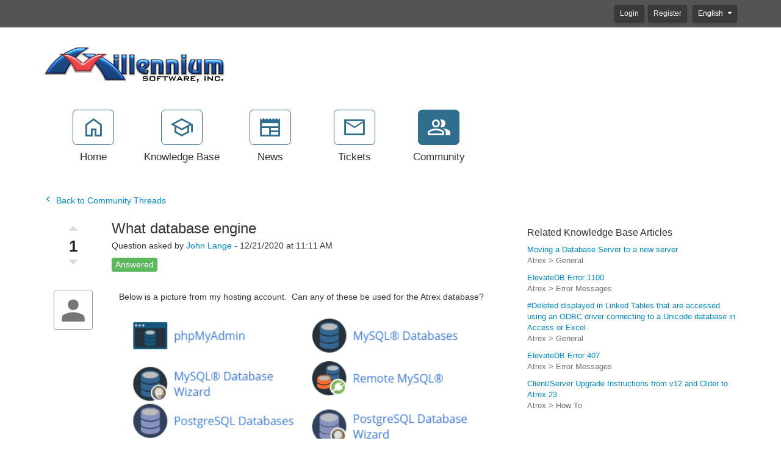

--- FILE ---
content_type: text/html; charset=utf-8
request_url: https://support.1000years.com/community/a144/what-database-engine.aspx
body_size: 31924
content:
<!-- Copyright (c) SmarterTools Inc.  All rights reserved.  http://www.smartertools.com/ -->


<!DOCTYPE html>
<html>
<head>
<meta name='viewport' content='width=device-width, initial-scale=1.0' />
<meta name='format-detection' content='telephone=no' />
<meta charset="utf-8" /><meta name="viewport" content="width=device-width, initial-scale=1" /><title>
	What database engine - Millennium Software, Inc
</title>
<link rel='shortcut icon' id='FavIcon' href='/favicon.ico?v=12036' type='image/x-icon' />
<link rel='icon' id='FavIcon' href='/favicon.ico?v=12036' type='image/ico' />
<meta name='description' content='Below is a picture from my hosting account.  Can any of these be used for the Atrex database?'><meta name='og:description' content='Below is a picture from my hosting account.  Can any of these be used for the Atrex database?'>
<link rel='preload' as='font' href='/resources/fonts/Roboto.woff2' type='font/woff2' crossorigin='anonymous'>
<link type='text/css' rel='stylesheet' href='/dist/css/dropzone.css'>
<style type='text/css'>
	@-webkit-viewport { width: device-width; } @-moz-viewport { width: device-width; }
	ms-viewport { width: device-width; } o-viewport { width: device-width; } viewport { width: device-width; }
</style>
<link id='stylesheetportal' rel='stylesheet' href='/resources/css/Default-portal-ltr-v-100.0.8277.22242.8de571c2dbeb4c1.min.css'>
<style type='text/css'>/* ReSharper disable InvalidValue */

header { background-color: #ffffff; }
header .logo { color: #333333; }

a { color: #0088cc; }
a:hover { color: #4CABDB; }

p { color: #333333; }

@media (max-width: 767px) {
    .top-navigation-bar ul a > div:last-child { color: #333333; border-color: #2f6e8d; background-color: #ffffff; }
    .top-navigation-bar ul a:hover > div:last-child { border-color: #588BA3; color: #588BA3; }
    .top-navigation-bar ul a.selected > div:last-child { background-color: #2f6e8d; color: #ffffff; }
    .form-horizontal .form-group { display: block; }
}

@media (min-width: 767px) {
    .top-navigation-bar ul a:hover > div:last-child { color: #333333; }
    .top-navigation-bar ul a.selected > div:last-child { color: #333333; }
}

@media (min-width: 992px){
    .col-lg-12{ color: #333333; }
}

.welcome div { color: #333333; }

.portalwrap { background-color: #ffffff; }

.alert-info { background-color: #ffffff; color: #333333; border-color: #999999}

.masteruserbar { background-color: #545454; }
.masteruserbar div.container div.item a.btn-primary { background-color: #3A3A3A; border-color: #323232; }
.masteruserbar div.container div.item a.btn-primary:hover { background-color: #545454; }
.masteruserbar div.container div.item a.btn-default { background-color: #3A3A3A; border-color: #323232; }
.masteruserbar div.container div.item a.btn-default:hover { background-color: #545454; }

.top-navigation-bar ul a { color: #333333; }
.top-navigation-bar ul a > div:first-child { color: #2f6e8d; border-color: #2f6e8d; background-color: #ffffff; }
.top-navigation-bar ul a:hover > div:first-child { border-color: #588BA3; color: #588BA3; }
.top-navigation-bar ul a.selected > div:first-child { color: #ffffff; background-color: #2f6e8d; }
.top-navigation-bar ul a.selected:hover > div:first-child { background-color: #588BA3; border-color: #588BA3; color: #ffffff; }

.modal-content { background-color: #ffffff; }

.form-horizontal .control-label { color: #333333; }

.open .btn-default { background-color: #545454 !important; border-color: #323232 !important; }

a.article-preview { color: #333333; }
a.article-preview span.details { color: #707070; }
a.article-preview div.content strong { color: #0088cc; }
a.article-preview:active, 
a.article-preview:focus, 
a.article-preview:hover { background: rgba(127, 127, 127, 0.3); }
.article-browse-column .article-browse-group a.article-category { color: #333333; border-bottom: solid 1px #bbbbbb; }
.article-browse-column .article-browse-group a.article-category i { color: #333333; }
.article-browse-column .article-browse-group a.article-category span { color: #333333; }
.article-browse-column .article-browse-group div.article-category { color: #333333; border-bottom: solid 1px #bbbbbb; }
.article-content h1 { color: #333333; }
.article-content div { color: #333333; }
.article-content .article-footer { color: #707070; }

.row-communitysearch .close-search { color: #fff; opacity: 1;}

.community-thread-list .community-thread, 
.search-result-list .community-thread  { color: #333333; }
.community-thread-list .community-thread .moderate span.label, 
.community-thread-list .search-result .moderate span.label, 
.search-result-list .community-thread .moderate span.label, 
.search-result-list .search-result .moderate span.label { color: #333333; }
.community-thread-list .community-thread-unread .summary-data span.subject, 
.search-result-list .community-thread-unread .summary-data span.subject { color: #232323; }
.community-thread-list .community-thread .summary-data span.subject, 
.community-thread-list .search-result .summary-data span.subject, 
.search-result-list .community-thread .summary-data span.subject, 
.search-result-list .search-result .summary-data span.subject { color: #232323; }
.community-thread-list .community-thread .summary-data span.postinfo, 
.community-thread-list .search-result .summary-data span.postinfo, 
.search-result-list .community-thread .summary-data span.postinfo, 
.search-result-list .search-result .summary-data span.postinfo { color: #707070; }
.community-thread-list .community-thread .replies span.val, 
.community-thread-list .search-result .replies span.val, 
.search-result-list .community-thread .replies span.val, 
.search-result-list .search-result .replies span.val { color: #232323; }
.community-thread-list .community-thread .score span.val, 
.community-thread-list .search-result .score span.val, 
.search-result-list .community-thread .score span.val, 
.search-result-list .search-result .score span.val { color: #232323; }
.community-thread-list .community-thread .replies span.label, 
.community-thread-list .search-result .replies span.label, 
.search-result-list .community-thread .replies span.label, 
.search-result-list .search-result .replies span.label { color: #707070; }
.community-thread-list .community-thread .score span.label, 
.community-thread-list .search-result .score span.label, 
.search-result-list .community-thread .score span.label, 
.search-result-list .search-result .score span.label { color: #707070; }
.community-thread-list .community-thread:hover, 
.community-thread-list .search-result:hover, 
.search-result-list .community-thread:hover, 
.search-result-list .search-result:hover { background: rgba(127, 127, 127, 0.3); }
.community-thread-list .community-thread i, 
.community-thread-list .search-result i, 
.search-result-list .community-thread i, 
.search-result-list .search-result i { background: transparent; color: #333333; }

.community-thread-contributors .row span { color: #707070; }
.community-thread-contributors-container { border-left: 1px solid #bbbbbb; }

.community-profile h3.community-activity-header { border-bottom: 1px solid #bbbbbb; }
.community-profile .profile-header .community-profile-name { color: #333333 !important; }
.community-profile .profile-header .profile-avatarArea span { color: #707070; }
.community-profile .profile-avatarArea span { color: #707070; }
.community-profile .profile-community-stats { border-left: 1px solid #bbbbbb; }
.community-profile .profile-community-stats label { color: #707070; }
@media screen and (max-width: 768px) {.community-profile .profile-community-stats {  border-left: none; border-top: 1px solid #bbbbbb; }}
.community-activity-profile { border-top: none; }

.profile-conversationpanel { border-left: 1px solid #bbbbbb; }

.conversation-messages-list span.lblNoConversation { color: #333333; }
.conversation-messages-list ul>li.active>a { background-color: rgba(127, 127, 127, 0.3) !important; }
.conversation-messages-list .conversation-messages-item span.conv-messages-name { color: #333333; }
.conversation-messages-list .conversation-messages-item span.conv-messages-date { color: #707070; }
.conversation-panel .conversation-messages .conversation-message .conversation-info span { color: #707070; }

.nav-tabs { border-bottom: 1px solid #bbbbbb; }
.nav-tabs>li.active>a, 
.nav-tabs>li.active>a:focus,
.nav-tabs>li.active>a:hover { background-color: #ffffff; border-color: #bbbbbb; color: #0088cc; }
.nav-tabs>li>a:focus, 
.nav>li>a:hover { background-color: #ffffff; }

.nav-pills .nav-item>a.active,
.nav-pills .nav-item>a.active:focus { color: #ffffff; background-color: #2f6e8d; }
.nav-pills>li.active>a:hover { color: #ffffff; background-color: #588BA3; }

.nav>li>a:hover { color: #333333; background-color: rgba(127, 127, 127, 0.3); }
.nav>li>a { color: #333333; }

.form-vert-space-notop>div { background-color: #ffffff; border: 1px solid #999999; }

.MainPostTagSearch { background-color: #ffffff; border: 1px solid #999999; }
.MainPostContents { background-color: #ffffff; border: 1px solid #999999; }

.NoTagMessage { color:#707070; font-style:italic; margin-left:5px; display:inline-block; }

.side-links .links span { color: #707070; }
.side-links .links { color: #0088cc; }
.side-links .links a i { color: #474747; }
.side-links h4 { color: #333333; }

div.ThreadMainPostHeader { background: #ffffff; border: 1px solid #ffffff; }
div.ThreadMainPostHeader span.votingbuttons span.votecount { color: #232323; }
div.ThreadMainPostHeader span.votingbuttons i.toolsicon{ color: #232323; }

div.postDivider { color: #bbbbbb; background-color: #bbbbbb; }
.menu-sep  hr{ color: #bbbbbb; background-color: #bbbbbb; }

div.postarea .postContents div.commentblock span.lblCommentInfo .additional-info { color: #707070; }
div.postarea .avatarAndVotes span.votingbuttons span.votecount { color: #707070; }
div.postarea .avatarAndVotes span.votingbuttons i.voteButton { color: #707070; }

div.date-badge>div:first-child { background-color: #ffffff; color: #333333; }
div.date-badge>div:last-child { border-top: 8px solid #ffffff; }
div.date-badge>div:first-child strong { color: #333333; }

div.survey h1 { color: #000; background-color: #ffffff; }
div.survey-footer a { color: #0088cc; }

.add-comment-block textarea { background-color: #ffffff; border-color: #999999; }

.band h2 { color: #333333; }

.band1 { background-color: #ffffff; color: #333333; }
.band1 div.date-badge>div:first-child { background-color: #ffffff; color: #333333; }
.band1 div.date-badge>div:first-child strong { color: #333333; }
.band1 div.date-badge>div:last-child { border-top: 8px solid #ffffff; }

.band2 { background-color: #ffffff; color: #333333; }
.band2 a { color: #0088cc; }
.band2 a:hover { color: #4CABDB; }
.band2 a p { color: #333333; }
.band2 a:hover p { color: #333333; }
.band2 a.article-preview div.content strong { color: #0088cc; }
.band2 a.external-link-area:hover div.content strong,
.band2 a.external-link-area:hover div.content i,
.band2 a.external-link-area:active div.content strong,
.band2 a.external-link-area:active div.content i,
.band2 a.external-link-area:focus div.content strong,
.band2 a.external-link-area:focus div.content i { color: #bbbbbb; }
.band2 a.external-link-area div.content strong { color: #bbbbbb; }
.band2 a.article-preview:hover { background: rgba(127, 127, 127, 0.3); border-color: rgba(127, 127, 127, 0.3); }

.band3 { background-color: #ffffff; color: #333333; }
.band3 div.date-badge>div:first-child { background-color: #ffffff; color: #333333; }
.band3 div.date-badge>div:first-child strong { color: #333333; }
.band3 div.date-badge>div:first-child i { color: #333333; }
.band3 div.date-badge>div:last-child { border-top: 8px solid #ffffff; }

.ticket-message:nth-child(even) { background-color: rgba(127, 127, 127, 0.3); }
.ticket-message>.ticket-user-info>div.direction { color: #232323}

.input-group .form-control:first-child, 
.input-group-addon:first-child, 
.input-group-btn:first-child>.btn, 
.input-group-btn:first-child>.btn-group>.btn, 
.input-group-btn:first-child>.dropdown-toggle, 
.input-group-btn:last-child>.btn-group:not(:last-child)>.btn, 
.input-group-btn:last-child>.btn:not(:last-child):not(.dropdown-toggle) { background-color: #ffffff; border-color: #999999; color: #333333; box-shadow: inset 0 1px 1px rgba(0, 0, 0, .075), 0 0 8px rgba(127, 127, 127, 0.6); }
.input-group-addon:last-child { background-color: #666666; color: #ffffff; border: 1px solid #666666; }

.tagToSelect { background-color: #666666; color: #ffffff; }
.tagToSelect:hover { background: #848484; color: #ffffff; }

.btn-primary { background-color: #2f6e8d; color: #ffffff; border-color: #2f6e8d; }
.btn-primary:hover { background-color: #204D62; color: #ffffff; border-color: #2f6e8d; }
.btn-primary.active.focus, 
.btn-primary.active:focus, 
.btn-primary.active:hover, 
.btn-primary:active.focus, 
.btn-primary:active:focus, 
.btn-primary:active:hover, 
.open>.dropdown-toggle.btn-primary.focus, 
.open>.dropdown-toggle.btn-primary:focus, 
.open>.dropdown-toggle.btn-primary:hover { background-color: #2f6e8d; color: #ffffff; }
.btn-primary:not(:disabled).active, 
.btn-primary:not(:disabled):not(:disabled):active,
.show>.btn-primary.dropdown-toggle { background-color: #204D62; color: #ffffff; border-color: #2f6e8d; }
.btn-primary:active, 
.btn-primary:focus,
.btn-primary:hover { background-color: #204D62; color: #ffffff; border-color: #2f6e8d; }
.btn-primary.noFadeDisabled.disabled  { background-color: #204D62 !important; color: #ffffff !important; border-color: #2f6e8d !important; }

.btn-primary.disabled, 
.btn-primary.disabled.active, 
.btn-primary.disabled.focus, 
.btn-primary.disabled:active, 
.btn-primary.disabled:focus, 
.btn-primary.disabled:hover, 
.btn-primary[disabled], 
.btn-primary[disabled].active, 
.btn-primary[disabled].focus, 
.btn-primary[disabled]:active, 
.btn-primary[disabled]:focus, 
.btn-primary[disabled]:hover, 
fieldset[disabled] .btn-primary, 
fieldset[disabled] .btn-primary.active, 
fieldset[disabled] .btn-primary.focus, 
fieldset[disabled] .btn-primary:active, 
fieldset[disabled] .btn-primary:focus, 
fieldset[disabled] .btn-primary:hover { background-color: #204D62; color: #ffffff; border-color: #2f6e8d; }

.btn-link { color: #0088cc; }
.btn-link:hover { color: #4CABDB; }

.btn-default { background-color: #666666; color: #ffffff; border-color: #666666; }
.btn-default:hover { background-color: #474747; color: #ffffff; border-color: #666666; }

.btn-group>.btn:first-child:not(:last-child):not(.dropdown-toggle):not(.btn-success) { background-color: #666666; color: #ffffff; border-color: #666666; }

span.alternate-button button, span.alternate-button a.main-button, span.alternate-button a.drop-button { background-color: #2f6e8d; border-color: #2f6e8d; color: #ffffff;  }

span.alternate-button button:hover, span.alternate-button a.main-button:hover, span.alternate-button a.drop-button:hover,
span.alternate-button button.selected:hover, span.alternate-button a.main-button.selected:hover, span.alternate-button a.drop-button.selected:hover,
span.alternate-button button:hover > i, span.alternate-button a.main-button:hover > i, span.alternate-button a.drop-button:hover > i,
span.alternate-button button.selected:hover > i, span.alternate-button a.main-button.selected:hover > i, span.alternate-button a.drop-button.selected:hover > i,
span.alternate-button > a.selected > i, span.alternate-button>a:active>i, span.alternate-button>a:hover>i
{ background-color: #588BA3; border-color: #588BA3; color: #ffffff;  }

span.alternate-button ul.drop-menu { background-color: #ffffff; border-color: #999999; }
span.alternate-button ul.drop-menu .drop-menu-item { color: #333333; }
span.alternate-button ul.drop-menu .drop-menu-item:hover { background-color: rgba(127, 127, 127, 0.3); color: #333333; }
span.alternate-button ul.drop-menu .drop-menu-item:hover a { color: #333333; }
span.alternate-button ul.drop-menu .drop-menu-separator { border-color: rgba(127, 127, 127, 0.3); }

.masteruserbar div.container div.item ul.alerts-menu { background-color: #ffffff; border-color: #999999; }
.masteruserbar div.container div.item ul.alerts-menu li>a:hover { background: rgba(127, 127, 127, 0.3); color: #333333; }
.masteruserbar div.container div.item ul.language-menu { background-color: #ffffff; border-color: #999999; }
.masteruserbar div.container div.item ul.language-menu li>a { color: #333333; }
.masteruserbar div.container div.item ul.language-menu li>a:hover { background: rgba(127, 127, 127, 0.3); color: #333333; }
.masteruserbar div.container div.item li>a { color: #333333; }

.masterUserProfilePopup { background-color: #ffffff; border-color: #999999; color: #333333; }
.masterUserProfilePopup a { color: #333333; }
.masterUserProfilePopup a:hover { background-color: rgba(127, 127, 127, 0.3); color: #333333; }

.dropdown-menu { background-color: #ffffff;}
.dropdown-menu .divider { background-color: rgba(127, 127, 127, 0.3); }
.dropdown-menu>li>a { color: #333333; }
.dropdown-menu>li>a:hover { background-color: rgba(127, 127, 127, 0.3); color: #333333; background-image: none; }

.modal-header { border-bottom: 1px solid #ffffff; }
.modal-title { color: #333333; }
.modal-footer { border-top: 1px solid #ffffff; }

.captcha-form-element .captcha-image>img { border: 1px solid #999999 !important; }

.help-block { color: #333333; }
.close { opacity: .5; }
.badge { background-color: #333333; color: #ffffff; }
.checkbox label, 
.radio label { color: #333333; }

.cookie-notification { background-color: #237afc; color: #ffffff; }
.cookie-notification a { color: #ffffff; }
.cookie-notification p { color: #ffffff; }
.cookie-notification .btn-cookie { background-color: #ffffff; border: none; color: #237afc; }

.form-control { background-color: #ffffff; border: 1px solid #999999; color: #333333; }
.form-control:focus { background-color: #ffffff; border: 1px solid #999999; color: #333333; }
.form-control:disabled,
.form-control[readonly] { background-color: #E5E5E5; color: #232323; }

footer { background-color: #ffffff; color: #333333; }
footer a { color: #0088cc; }
footer a:hover { color: #4CABDB; }

.pagination > li > a, 
.pagination > li > span { color: #2f6e8d; background-color: #ffffff; border-color: #EFEFEF; }
.pagination > li > a:hover, 
.pagination > li > span:hover, 
.pagination > li > a:focus, 
.pagination > li > span:focus { color: #2f6e8d; background-color: #EFEFEF; border-color: #D8D8D8; }
.pagination > .active > a, 
.pagination > .active > a:focus, 
.pagination > .active > a:hover,
.pagination > .active > span,
.pagination > .active > span:focus,
.pagination > .active > span:hover { color: #ffffff; background-color: #2f6e8d; border-color: #2f6e8d; }

:not(.fr-wrapper) > .fr-view blockquote, 
:not(.fr-wrapper) > .fr-view blockquote blockquote, 
:not(.fr-wrapper) > .fr-view blockquote blockquote blockquote,
:not(.fr-wrapper) > .fr-view[dir=rtl] blockquote, 
:not(.fr-wrapper) > .fr-view[dir=rtl] blockquote blockquote, 
:not(.fr-wrapper) > .fr-view[dir=rtl] blockquote blockquote blockquote { border-color: #707070; color: #333333; }

@media print {
    header { background-color: #FFF; }
    header .logo { color: #333; }

    a { color: #08C; line-height: 1.5em; font-size: 16pt; }
    a:hover { color: #4CABDB; }

    p { color: #333; line-height: 1.5em; font-size: 16pt; }

    .portalwrap { background-color: #FFF; }

    .alert-info { background-color: #FFF; color: #333; border-color: #999999; font-size: 18px !important; }

    .masteruserbar { background-color: #545454; }
    .masteruserbar div.container div.item a.btn-primary { background-color: #3A3A3A; border-color: #323232; }
    .masteruserbar div.container div.item a.btn-primary:hover { background-color: #545454; }
    .masteruserbar div.container div.item a.btn-default { background-color: #3A3A3A; border-color: #323232; }
    .masteruserbar div.container div.item a.btn-default:hover { background-color: #545454; }

    .top-navigation-bar ul a { color: #333; }
    .top-navigation-bar ul a > div:first-child { color: #3a87ad; border-color: #3a87ad; background-color: #FFF; }
    .top-navigation-bar ul a:hover > div:first-child { border-color: #619FBD; color: #619FBD; }
    .top-navigation-bar ul a.selected > div:first-child { color: #FFF; background-color: #3a87ad; }
    .top-navigation-bar ul a.selected:hover > div:first-child { background-color: #619FBD; border-color: #619FBD; color: #FFF; }

    .modal-content { background-color: #FFF; }

    .form-horizontal .control-label { color: #333; }

    .open .btn-default { background-color: #545454 !important; border-color: #323232 !important; }

    a.article-preview { color: #333; }
    a.article-preview span.details { color: @pritnFontLight20; }
    a.article-preview div.content strong { color: #08C; }
    a.article-preview:active, 
    a.article-preview:focus, 
    a.article-preview:hover { background: rgba(127, 127, 127, 0.3); }
    .article-browse-column .article-browse-group a.article-category { color: #333; border-bottom: solid 1px #99FC0B; }
    .article-browse-column .article-browse-group a.article-category i { color: #333; }
    .article-browse-column .article-browse-group a.article-category span { color: #333; }
    .article-browse-column .article-browse-group div.article-category { color: #333; border-bottom: solid 1px #99FC0B; }
    .article-content h1 { color: #333; line-height: 1.5em; font-size: 24pt !important; }
    .article-content div { color: #333; line-height: 1.5em; font-size: 16pt; }
    .article-content span { color: #333; line-height: 1.5em; font-size: 16pt; }
    .article-content .article-footer { color: #707070; }

    div.h1-subtitle-pad-bottom { color: #333; line-height: 1em; font-size: 16pt; }

    .row-communitysearch .close-search { color: #fff; opacity: 1;}

    .community-thread-list .community-thread, 
    .search-result-list .community-thread  { color: #333; }
    .community-thread-list .community-thread .moderate span.label, 
    .community-thread-list .search-result .moderate span.label, 
    .search-result-list .community-thread .moderate span.label, 
    .search-result-list .search-result .moderate span.label { color: #333; }
    .community-thread-list .community-thread-unread .summary-data span.subject, 
    .search-result-list .community-thread-unread .summary-data span.subject { color: #232323; }
    .community-thread-list .community-thread .summary-data span.subject, 
    .community-thread-list .search-result .summary-data span.subject, 
    .search-result-list .community-thread .summary-data span.subject, 
    .search-result-list .search-result .summary-data span.subject { color: #232323; }
    .community-thread-list .community-thread .summary-data span.postinfo, 
    .community-thread-list .search-result .summary-data span.postinfo, 
    .search-result-list .community-thread .summary-data span.postinfo, 
    .search-result-list .search-result .summary-data span.postinfo { color: #707070; }
    .community-thread-list .community-thread .replies span.val, 
    .community-thread-list .search-result .replies span.val, 
    .search-result-list .community-thread .replies span.val, 
    .search-result-list .search-result .replies span.val { color: #232323; }
    .community-thread-list .community-thread .score span.val, 
    .community-thread-list .search-result .score span.val, 
    .search-result-list .community-thread .score span.val, 
    .search-result-list .search-result .score span.val { color: #232323; }
    .community-thread-list .community-thread .replies span.label, 
    .community-thread-list .search-result .replies span.label, 
    .search-result-list .community-thread .replies span.label, 
    .search-result-list .search-result .replies span.label { color: #707070; }
    .community-thread-list .community-thread .score span.label, 
    .community-thread-list .search-result .score span.label, 
    .search-result-list .community-thread .score span.label, 
    .search-result-list .search-result .score span.label { color: #707070; }
    .community-thread-list .community-thread:hover, 
    .community-thread-list .search-result:hover, 
    .search-result-list .community-thread:hover, 
    .search-result-list .search-result:hover { background: rgba(127, 127, 127, 0.3); }
    .community-thread-list .community-thread i, 
    .community-thread-list .search-result i, 
    .search-result-list .community-thread i, 
    .search-result-list .search-result i { background: transparent; color: #333; }

    .community-thread-contributors .row span { color: #707070; }
    .community-thread-contributors-container { border-left: 1px solid #99FC0B; }

    .community-profile h3.community-activity-header { border-bottom: 1px solid #99FC0B; }
    .community-profile .profile-header .community-profile-name { color: #333 !important; }
    .community-profile .profile-header .profile-avatarArea span { color: #707070; }
    .community-profile .profile-avatarArea span { color: #707070; }
    .community-profile .profile-community-stats { border-left: 1px solid #99FC0B; }
    .community-profile .profile-community-stats label { color: #707070; }
    @media screen and (max-width: 767px) {.community-profile .profile-community-stats {  border-left: none; border-top: 1px solid #99FC0B; }}
    .community-activity-profile { border-top: none; }

    .profile-conversationpanel { border-left: 1px solid #99FC0B; }

    .conversation-messages-list span.lblNoConversation { color: #333; }
    .conversation-messages-list ul>li.active>a { background-color: rgba(127, 127, 127, 0.3) !important; }
    .conversation-messages-list .conversation-messages-item span.conv-messages-name { color: #333; }
    .conversation-messages-list .conversation-messages-item span.conv-messages-date { color: #707070; }
    .conversation-panel .conversation-messages .conversation-message .conversation-info span { color: @pritnFontLight20; }

    .nav-tabs { border-bottom: 1px solid #99FC0B; }
    .nav-tabs>li.active>a, 
    .nav-tabs>li.active>a:focus,
    .nav-tabs>li.active>a:hover { background-color: #FFF; border-color: #99FC0B; color: #08C; }
    .nav-tabs>li>a:focus, 
    .nav>li>a:hover { background-color: #FFF; }

    .nav-pills .nav-item>a.active,
    .nav-pills .nav-item>a.active:focus { color: #fff; background-color: #3a87ad; }
    .nav-pills>li.active>a:hover { color: #fff; background-color: #619FBD; }

    .nav>li>a:hover { color: #333; background-color: rgba(127, 127, 127, 0.3); }
    .nav>li>a { color: #333; }

    .form-vert-space-notop>div { background-color: #FFF; border: 1px solid #999999; }

    .MainPostTagSearch { background-color: #FFF; border: 1px solid #999999; }
    .MainPostContents { background-color: #FFF; border: 1px solid #999999; }

    .NoTagMessage { color:#707070; font-style:italic; margin-left:5px; display:inline-block; }

    .side-links .links span { color: #707070; }
    .side-links .links { color: #08C; }
    .side-links .links a i { color: #474747; }
    .side-links h4 { color: #333; }

    div.ThreadMainPostHeader { background: #FFF; border: 1px solid #FFF; }
    div.ThreadMainPostHeader span.votingbuttons span.votecount { color: #232323; }
    div.ThreadMainPostHeader span.votingbuttons i.toolsicon { color: #232323; }

    div.postDivider { color: #99FC0B; background-color: #99FC0B; }
    .menu-sep  hr{ color: #99FC0B; background-color: #99FC0B; }

    div.postarea .postContents div.commentblock span.lblCommentInfo .additional-info { color: #707070; }
    div.postarea .avatarAndVotes span.votingbuttons span.votecount { color: #707070; }
    div.postarea .avatarAndVotes span.votingbuttons i.voteButton { color: #707070; }

    div.date-badge>div:first-child { background-color: #FFF; color: #333; }
    div.date-badge>div:last-child { border-top: 8px solid #FFF; }
    div.date-badge>div:first-child strong { color: #333; }

    div.survey h1 { color: #000; background-color: #FFF; }
    div.survey-footer a { color: #08C; }

    .add-comment-block textarea { background-color: #FFF; border-color: #999999; }

    .band h2 { color: #333; }

    .band1 { background-color: #FFF; color: #333; }
    .band1 div.date-badge>div:first-child { background-color: #FFF; color: #333; }
    .band1 div.date-badge>div:first-child strong { color: #333; }
    .band1 div.date-badge>div:last-child { border-top: 8px solid #FFF; }

    .band2 { background-color: #FFF; color: #333; }
    .band2 a { color: #08C; }
    .band2 a:hover { color: #4CABDB; }
    .band2 a p { color: #333; }
    .band2 a:hover p { color: #333; }
    .band2 a.article-preview div.content strong { color: #08C; }
    .band2 a.external-link-area:hover div.content strong,
    .band2 a.external-link-area:hover div.content i,
    .band2 a.external-link-area:active div.content strong,
    .band2 a.external-link-area:active div.content i,
    .band2 a.external-link-area:focus div.content strong,
    .band2 a.external-link-area:focus div.content i { color: #99FC0B; }
    .band2 a.external-link-area div.content strong { color: #99FC0B; }
    .band2 a.article-preview:hover { background: rgba(127, 127, 127, 0.3); border-color: rgba(127, 127, 127, 0.3); }

    .band3 { background-color: #FFF; color: #333; }
    .band3 div.date-badge>div:first-child { background-color: #FFF; color: #333; }
    .band3 div.date-badge>div:first-child strong { color: #333; }
    .band3 div.date-badge>div:first-child i { color: #333; }
    .band3 div.date-badge>div:last-child { border-top: 8px solid #FFF; }

    .ticket-message:nth-child(even) { background-color: rgba(127, 127, 127, 0.3); }
    .ticket-message>.ticket-user-info>div.direction { color: #232323}

    .input-group .form-control:first-child, 
    .input-group-addon:first-child, 
    .input-group-btn:first-child>.btn, 
    .input-group-btn:first-child>.btn-group>.btn, 
    .input-group-btn:first-child>.dropdown-toggle, 
    .input-group-btn:last-child>.btn-group:not(:last-child)>.btn, 
    .input-group-btn:last-child>.btn:not(:last-child):not(.dropdown-toggle) { background-color: #FFF; border-color: #999999; color: #333; box-shadow: inset 0 1px 1px rgba(0, 0, 0, .075), 0 0 8px rgba(127, 127, 127, 0.6); }
    .input-group-addon:last-child { background-color: #666; color: #fff; border: 1px solid #666; }

    .tagToSelect { background-color: #666; color: #fff; }
    .tagToSelect:hover { background: #848484; color: #fff; }

    .btn-primary { background-color: #3a87ad; color: #fff; border-color: #3a87ad; }
    .btn-primary:hover { background-color: #285E79; color: #fff; border-color: #3a87ad; }
    .btn-primary.active.focus, 
    .btn-primary.active:focus, 
    .btn-primary.active:hover, 
    .btn-primary:active.focus, 
    .btn-primary:active:focus, 
    .btn-primary:active:hover, 
    .open>.dropdown-toggle.btn-primary.focus, 
    .open>.dropdown-toggle.btn-primary:focus, 
    .open>.dropdown-toggle.btn-primary:hover { background-color: #3a87ad; color: #fff; }
    .btn-primary:not(:disabled).active, 
    .btn-primary:not(:disabled):not(:disabled):active,
    .show>.btn-primary.dropdown-toggle { background-color: #285E79; color: #fff; border-color: #3a87ad; }
    .btn-primary:active, 
    .btn-primary:focus,
    .btn-primary:hover { background-color: #285E79; color: #fff; border-color: #3a87ad; }
    .btn-primary.noFadeDisabled.disabled  { background-color: #285E79 !important; color: #fff !important; border-color: #3a87ad !important; }

    .btn-primary.disabled, 
    .btn-primary.disabled.active, 
    .btn-primary.disabled.focus, 
    .btn-primary.disabled:active, 
    .btn-primary.disabled:focus, 
    .btn-primary.disabled:hover, 
    .btn-primary[disabled], 
    .btn-primary[disabled].active, 
    .btn-primary[disabled].focus, 
    .btn-primary[disabled]:active, 
    .btn-primary[disabled]:focus, 
    .btn-primary[disabled]:hover, 
    fieldset[disabled] .btn-primary, 
    fieldset[disabled] .btn-primary.active, 
    fieldset[disabled] .btn-primary.focus, 
    fieldset[disabled] .btn-primary:active, 
    fieldset[disabled] .btn-primary:focus, 
    fieldset[disabled] .btn-primary:hover { background-color: #285E79; color: #fff; border-color: #3a87ad; }

    .btn-link { color: #08C; }
    .btn-link:hover { color: #4CABDB; }

    .btn-default { background-color: #666; color: #fff; border-color: #666; }
    .btn-default:hover { background-color: #474747; color: #fff; border-color: #666; }

    .btn-group>.btn:first-child:not(:last-child):not(.dropdown-toggle):not(.btn-success) { background-color: #666; color: #fff; border-color: #666; }

    span.alternate-button button { background-color: #3a87ad; color: #fff; margin-left: 0; }
    span.alternate-button ul.drop-menu { background-color: #FFF; border-color: #999999; }
    span.alternate-button ul.drop-menu .drop-menu-item { color: #333; }
    span.alternate-button ul.drop-menu .drop-menu-item:hover { background-color: #285E79; color: #fff; }
    span.alternate-button ul.drop-menu .drop-menu-separator { border-color: #99FC0B; }

    .masteruserbar div.container div.item ul.alerts-menu { background-color: #FFF; border-color: #999999; }
    .masteruserbar div.container div.item ul.alerts-menu li>a:hover { background: rgba(127, 127, 127, 0.3); color: #333; }
    .masteruserbar div.container div.item ul.language-menu { background-color: #FFF; border-color: #999999; }
    .masteruserbar div.container div.item ul.language-menu li>a { color: #333; }
    .masteruserbar div.container div.item ul.language-menu li>a:hover { background: rgba(127, 127, 127, 0.3); color: #333; }
    .masteruserbar div.container div.item li>a { color: #333; }

    .masterUserProfilePopup { background-color: #FFF; border-color: #999999; color: #333; }
    .masterUserProfilePopup a { color: #333; }
    .masterUserProfilePopup a:hover { background-color: rgba(127, 127, 127, 0.3); color: #333; }

    .dropdown-menu { background-color: #FFF;}
    .dropdown-menu .divider { background-color: rgba(127, 127, 127, 0.3); }
    .dropdown-menu>li>a { color: #333; }
    .dropdown-menu>li>a:hover { background-color: rgba(127, 127, 127, 0.3); color: #333; background-image: none; }

    .modal-header { border-bottom: 1px solid #FFF; }
    .modal-title { color: #333; }
    .modal-footer { border-top: 1px solid #FFF; }

    .captcha-form-element .captcha-image>img { border: 1px solid #999999 !important; }

    .help-block { color: #333; }
    .close { opacity: .5; }
    .badge { background-color: #333; color: #FFF; }
    .checkbox label, 
    .radio label { color: #333; }

    .cookie-notification { background-color: #237afc; color: #fff; }
    .cookie-notification a { color: #fff; }
    .cookie-notification p { color: #fff; }
    .cookie-notification .btn-cookie { background-color: #fff; border: none; color: #237afc; }

    .form-control { background-color: #FFF; border: 1px solid #999999; color: #333; }
    .form-control:focus { background-color: #FFF; border: 1px solid #999999; color: #333; }
    .form-control:disabled,
    .form-control[readonly] { background-color: #E5E5E5; color: #232323; }

    footer { background-color: #FFF; color: #333; }
    footer a { color: #08C; }
    footer a:hover { color: #4CABDB; }

    .pagination > li > a, 
    .pagination > li > span { color: #3a87ad; background-color: #fff; border-color: #EFEFEF; }
    .pagination > li > a:hover, 
    .pagination > li > span:hover, 
    .pagination > li > a:focus, 
    .pagination > li > span:focus { color: #3a87ad; background-color: #EFEFEF; border-color: #D8D8D8; }
    .pagination > .active > a, 
    .pagination > .active > a:focus, 
    .pagination > .active > a:hover,
    .pagination > .active > span,
    .pagination > .active > span:focus,
    .pagination > .active > span:hover { color: #fff; background-color: #3a87ad; border-color: #3a87ad; }

    :not(.fr-wrapper) > .fr-view blockquote, 
    :not(.fr-wrapper) > .fr-view blockquote blockquote, 
    :not(.fr-wrapper) > .fr-view blockquote blockquote blockquote,
    :not(.fr-wrapper) > .fr-view[dir=rtl] blockquote, 
    :not(.fr-wrapper) > .fr-view[dir=rtl] blockquote blockquote, 
    :not(.fr-wrapper) > .fr-view[dir=rtl] blockquote blockquote blockquote { border-color: #707070; color: #333; }
}

@keyframes spinner-colors {
    0% { stroke: #0088cc; }
    100% { stroke: #0088cc; }
}
</style>
<script>
                var exports = exports || { };
                document.VR = '/';
                window.VR = '/';
                window.appRoot = '/';
            </script>
<script src='/dist/js/jquery-with-underscore.min.js?v=100.0.8277.22242.8de571c2dbeb4c1'></script>
<script src='/dist/js/common.min.js?v=100.0.8277.22242.8de571c2dbeb4c1'></script>
<script>
	var pageProperties = []; pageProperties['VR'] = '/';
</script><meta http-equiv="cache-control" content="no-cache"><meta http-equiv="pragma" content="no-cache"></head>

<body class=" ltr" dir="ltr">
    <form action="/community/a144/what-database-engine.aspx" enctype="" id="aspnetForm" method="post" name="aspnetForm" target="" autocomplete="off">
<div>
<input type="hidden" name="__EVENTTARGET" id="__EVENTTARGET" value="" />
<input type="hidden" name="__EVENTARGUMENT" id="__EVENTARGUMENT" value="" />
<input type="hidden" name="__LASTFOCUS" id="__LASTFOCUS" value="" />
<input type="hidden" name="__VIEWSTATE" id="__VIEWSTATE" value="O/m9sdV3biXdEQZTehVzbSuR5Tir8dOzwYaIQYIgE/M/[base64]/auL7jFwNG90ch9xmX91Bjn0T8wkysoirZY7ffrOiOHed8etP3hmfO5rHYi3hOvDuK1hGVItWJPVVYRPK1wOxj8qmT1Zc8mJ2SWIlMeCA//6D7IxE07R2x6aSl2KxYA6Wt6xnS9pz3t5zEEo3L7Jik2Ufk3PPngYQ6FW0ZT8ggUiIMgTNwNwxI9VYbDT8vN2jVlzsra2OhojaPpWHmPBj/6/znw4gJG4Zfu9GjINBwMnODI7ALhS+ZKw+hotNzPPe/e3Qvc/8evQEwbSvEeJiw44W1Uq+0B0EGX2PVAwjADF2v+xVbG5c4F6LwqVuaybztkaUlzJp3GYJhFJKBdsNXBrhtS8TUnwGVCOpkuRmbMV+a/+w2/MKjcqX5mxe13EyFJbq8jEx8T8hGjuhjgHEGfmxrAohL5POQncLehHGL0AeGUJ4wwajiNaDi2jgWYZTklrrcdhhwMo/aRrxk93cE7tihg+jXsR4MKnJj1Fyeicm7atKKHR6upKOhhgEBxVNyEMM4ac3rR9MmVqM/qGI+hPddgEoI0saLpMXn5GSbG2jb3oOrRQI3bW3zPo3bScrxsiNkXckMZetNdDNiLkenXOPOkneaS6TDKJTqSXnb4sPE1FB/lU2cEu4mI0hicOLexZLzqwfkX1zTAO6p3R9LK7aOnhuONB/89qvYeHYoJBfRVr5TuEtsA4yRybkl4XNyw1KoVPaGzmgQk1lWXB3YyO7yv2tiWCJp6QUVmv/0mMUjAOgnvjX7nomA18otjJZ3CKi21AYGUB8oqmIOrp05kTfiNLCy4swdUvni8JIduov3MoXDpwMYybozUAJtn3jg5cbONU7cmEsMwJKMWxUj3qpsNhjkx2lXFv2M+QxOvJq5hTIO2hWDl45k1sZ3fAQf/CJB0ovWeV32mLBnzK1XSs0tf/[base64]/aE4y6i+7zCQKig/8D2H/KNbthE2oECPnVqx/X/7EBqKhZjvtdpvkPiO75pUD1JYoF8/OY/Uy3Uy/PkRyTr4NMbQqo0x/dygG5Udu8ExnZofKJTGCUhA+vj08DHbxAheHMKUTmGmdmkf5Vpd9bU0+102LQFHxIVn6TgqaiQOSZmbPKl4Oahd2HUOvzb4TFdsGukq4ylyiDflsi8zvNbmsy2lFR8A+lmvl9E7ko/VlhRZa+R+ugV+zHFMy6aIUM5YbSxliyiVB7wMk2JUm0EAGvnAWuYzLK8NzeV+VdYe+T0pjMqID7JTI5biJvAcwinrhgXQ2hmJQv5CDL5kK94Db3DYy4RENzPkZDBh/ldlhMuK+cktJtiaEZN4WuB89gJ8nvzVA9oxqkb1AbZd4o9x5cWlQUC/[base64]/HDkbM6Q6EhETXEErPQ/h++Z9sZRivyuXaa73GKhfwv/vabM9tlFNjai6xZ0LmP6MXxIThky3wT57QI61OpZYFV9qNNfqUfy2J9u2H7iZOFp9209Lyio5R65U669R1kR/74Q73r/[base64]/folWvmRYO6WIFkbmpADbU0jVDUJncaeSdf3nsW2Y21pH007XA1xfFs1YOTbzP+6LakAgrnol00IGDLG51y0odSxg1HfvZG7iBeqUIHP0M5bw4DaT4Z+3i1ZISBVfU8v17Ovrwf/qaxgigVEbBkiGyF8rEw8S7jomwSMIm+qN65tV90A8rNZwjYhlM8yiabT/[base64]/qvWI78QdmyGOVi5EnZPBhkJIEFXtRF9KWOrWbp/kSNNRUmKJllIdCG7VgrPuAlnyzxMZq/ABXOqyJKoPUOiqdHLhqo6rh7eAOtQr+w32jAX9ejhLj7dp12VK77c78ZKRf9aacbTNVjzVnphicrMmG1Z4oK2UPvKNeq1IZf6TAwxC/DU2sNssDAi4nn4+4VlSEgHnrheLdv/9FnNsn0E1Zs3wt9/DbmBgxeHfql4U4cKlQZmcw68FMYU9PCf7/YO8T+KAp7PmGPPZ7TXC0jS7l3qbJCNPSX7WzRWeCWgdmCO/epeQkdcXo7t79/N5aUTxeqXA6d/ROHxu4sqV2h3UvrznfKZHbY7jDdJ6yW8qsy2m10qxEmEqBg2LVSkCoT+JLp6iXcXu+/5+n319TLDx9vA0aUcWBtrcRpL2LtSPiTz7jLlIf6TOrmRe3Q3cKW1wnHUtz9nx2Erfi1IgjV6XSAsngJWFPTFm6QyCj2MrhnEaWgpXMaq7luBRb9ghDrZU4Cvh3jCOfiF+8nm201wTd729VvgQxOl7C7fmXZq9xB/oxcDHU7whgvZoPnkkQxjkWg51fEKPp77UWl1hV3MYDk66nfcUqYH5RkE7JfCfBCuvJ6sHYUPji7X0+KLBdHQyrsyOG570Cf1Dm8fj3ywDReN7niojEVHxTamH9d+8LHmmslLpqAKWT+4+SDRsW/ERaBQlvbG4VSkQSI83/nKbxzs6mZT2VjjMexPpCdAmVeLGefeW5XRuO8EFpG8I1JctnxIhRot7abgVmU8D51drh+FTxbWmOKrlPbNCDlXjzRhchqPW5GwbOCHwc41sY4bvO+VHbvBV1PV4hmvanWnAyFmqfy+LyiMnkEM1e0K9J1c8opGolaRNNXFVnIMVZfWz8rUxRHPEza7iz/TM+UETolyh2drk9PR89A+97tPecnn734GVqmpW8Eus4wXV1Jf+Yt/AYYVYMOtx63kRgOp8wK3pOcV4OFIU7MRhtsG7N7zIUuTKoE4ftZWT/4pTtIgwfYbebqv+gyZzC30DOZG8SzAP2L1QTe33RCzOITtSl9BJQ5fPlVHoQwH35mXSHbC1C3XHaOMnRqbInH6IB1H0cCAjMt9qwHl5VZGmwq1Z1UjS0I+INzVN949lSlL/JdecU8VZ96TBAxSKTt0uhU1BFKU9ndoV6dau8u5g5Xgulac/2lWQMLRUPhb+gYrxxnXUiy9HtravN4OPE9YYFnDQ55HepECQUnp4hji8BBOV7tIF7///[base64]/XU8bb5eCV7Mw6hnk2hu0wSD+tBE1DW1EsXgZIGAYe6qqgtOK5qK8QYj1KQSydWcuOOio2DrnN1tfxEtER5Mea7in0tTxhunoUB5Vr9W+HH9zAlRl6vZP1ap5lxiC9wqpDwWugiRyqk4vnYEfsEUXNlTElLE6qFvKOCZ+MesUPO3xpg/aU+gbCMhQOAJBl46/UcRfuHwzMmlTi+k/[base64]/[base64]/Jk7/uBmyBy4JelF9DdrUDYFzacSHSa5KWxN/SiBHCpx4o17ljNu25QS6UlXZQj0etGRmRuwJ49PtaEt23XQ0j/vTYIjreiGTjgRiUejHhit7/iNekdVEpkOkVPJSDW7Eod6d2H4hrmQZ8L8hoIbV1yMl5Xqj48wJ/DxVjKngSvtTMfC5oguTg2wGpR8yng0IcR8UePVJeUKlaidS0SNZQ6iLOXjfTd3lATZCeFtSraWDQ4GkIDAF+rO/HH0o6TXk1uxfM1IobdD2VrAu7yWwKrrD1H1fm6Mhl+t+QiZERbzFcDOJyH3wUfC6AqUSfwVdsPwxSu6U9GRdZThwfjxBQvaLV1jUaPvZhOyPAeinA1RaF5ey7fO5MB9XhjvGKvB/[base64]/uoW5+XMMt0TTDzW7t2UfUdm/40naeCJSrz4EknUpR9dJjTc2ZphrettMQdH7O4UN/GOUolENU4f925s1DLfjr4bJZn/7mU4PlxUb0d3iUzdAIHoWdPZxVDfqCU7cuSfx0V3Qb8XcRjCKoim+ya3fkxentIVds8nhHdqVQ0BpTysyF9Wys99g1/miSlrGmj2zv+se48HYIukwNUn7U5J3Lb9c9iwHBWvi/aHuHGk/0n2gXMHFJ80Yey6NVyFA6CVW93OqyqilHhdn26NejMrO7uCV7y1D2R2e4kB7+xDI1R+LKLzQbGFU32wc2xS0fWWJ6I9XAnt79fXh8GP5QYiqzM1b9ja/BWtGi9vEZyyyH1Q6aWACBZhkv4pW0IVxuDVBejwr3O4j7AIj+1W5NpTfMxgkNiz/Td0HvqvEEX8x/Lg7grH9t08eRpx4tRmBEIYQgNgyzFqc6ml8cqw5+wi9J5GSicFO1BLAZQYERBpN0/VhXR3SHrnRRg2sXNEK99CiIdJvUx6RcJYOD4ZgbbB0kqf8/v0zbNZh/zeE09XraZT0w8Gu4roUnXaLFkNVP1D6a3IajoOVflgnr/[base64]/meRmPYfeZp+0vNrsryK4m6EeiHptBIBWhwPa0yQVht8KykSmOG3LoO84YhEoh0+n/850wiBmdNkgAH56kJyA88ybH60Cry0WSG+ffETwyBpGkPgRKp1v53dFf32pr8zEoqktkXjDuYnO/[base64]/YFWD12lSj7tiKQfTZWOEGmc4n9fVhKF7EeNeEvJ2YQdgNtsAKw0JrFJ6vb8BND/NAlbs1/VtXVAvy/cNXnosACbixw9LkCbpxTveI4kMMc7NWI1pkzeZFrd/tzGKkltLttlKM8wNRhzTmelbw0tI/erl8+kT5C1aTzv832HxHX7pPjGRKdtpZ2id8uD3UHh63uhr4EXBYrabHHWquEsKBjRvCRjf2N4w9eo/euPyj3zQJVhIBzjSrsZYmc0XY+pW5tjZcaL0NKjpsseAnb/SOKmYBhmqmMlhRbfXQLimpvKuROaTU/XBw+3z6bcg7gkbUP5EPwDgYv76KSzBpVnOtYmx8mM6j35KdueZAeDiYiIDsMD3Ysigqk2DPgLK/5PKVpxjooModybEionN4zgLyaF244abmO3AKHFlW4c5Un74EKth1/8cyoSSxYgYlC8i7ITkIrld16o1T+qI09Zr7IyUW7VoNCd3K+Na/uV/0PlCS5o/HO6D06X5N1VesZa/lGyKIjI0lZoBo38YvC/Y1Vm6yYP3C+PyYN3pMAWxbLbaTwLgAcb5tOAuX7DdmpraF5GcjlqZUNIKEQgqD6sKZwJ4AvkIXThIn/Sx3N5x6wgLtiDete1FgVPlsBopYyS5FKuY/G+GhwFMFTEZe3uatYitmPlLy9thUuxAM3bELwbQM6dHBBuQpFn1cX4IBMgRwK/um+HT923lV0hQ/NISvtw3a4W7fxW93kEBrgalI6oI5VkqO7ObL0xx2q4vHDMEWppZNRKymET7xahBLdYBEVEbGch633qGdLhkQmVq+I1gYpt5WqZDGBGcjvs+AUFZWAaPA1j4nuUHVR3ON9kbC7qhv+zt/VJ1yuf4Gb4i9ShEuM+ZvfJZLKvIMIkT+oBBRFEGdd8t8wNmQtKJ4/gV/qDT9pXNUuCoD2//MxczjF65LD++8CiPQYyH17E8qRQjuIbX9W8K3ePU3tbW0KI6hWOULKNbDEBf0s5zXZJjE1ehsrIMFVzvplZvkqIKf7cROsC0wCtLwC1NBzOLzhaW14tP6Mddhz02+N2PLe8x/tqtlxi/HQaHW/r/gIMIQtPIoVl9tJjd39GP+WYybFa8EnrfeG5biJM8OjE/yE+vjDS3rFjIcZXQ3wIBUotEonwNDXrMIUfr7+fuxaOjdE53bYTDdFOcpdpV2aWRAmaAXNgBKGvvLV75cLm7Zujur6RMXwEU/PpOaUdq4WnSUFEX5VifmiyrxaLugRz+zfGhdlDCUBbaQrNFFYm+df53WAwOZiVIhASosCSPp46bH3YVwSkB/7AHhD8/v2afXS5pMtU0bMfH5YVK4OolwRFB38vCJBroA2OfVOQGQZQceSgh5LDIDmOdaGkKsAzLFUUGngucj2275cLhqKKznnX/Uu3FCeHEnLFW7Pdlz/PVlzt6mexde/aSOFWu/vmCn+f7Ib7Kk33WUXXe75TB+GjKrhU6IPzMX/w2zTOeV5PUZqfFhnC8JSUDlzJpdByp7EFBcWljtQvgkzntHKSUILqzQwmNamIur4fxvQWxCY9AAWan+jWyWVZL0VNfOzHCceSCZ82gRhxhYw/wkaks9Mf18lgJwzMzect8GjHC1V9rC7u4BgLsLdyhaBNYWG9zZo5EI+H3aFTS40Syb5azIBt7AWAWeLp3qkCruCjscdKKn/HRJ1JtzLVEGOeUTWRWyQKmpzp0NYQahKQjJ7N161cB+yHkZ6z6YqVbuEDlO5yOm2l1RlmLLCRuTNmbsO33G4zGfMMKGT5G3RXIqdxotYZk9099ee0+p4C9g9MJBKS186Q1MCFFopN+LDo4bvUePD/X7Y+wM8iT+NVlUQmtFkUcEiv7x/vy4A0fyXozS0y7OKfBECHO/RgerOoJ792Q732BxVdrJRzO8+0n9pBMtxR6EcTZqDHawVkkhyvO4GA6JcIjZ+B7wPvfCSP7e3YoJRiIlERTloqzKnGzOiB6HDokTvJo1NlzPe7x85eS6e8MYPlQlt4OuwrDe+YxdCxKBYb+zYDacKoxv+34WHnANmOA2Rm07SKbPv/bA3yesxxq5Ho13Pv5Vi+NpH+nd6y1F9JC8Ck4PQulQkmFRtg26fwFKz2BRFkgRjeNGZ0AbfXnioI2OmTEFzeHAyODNWgw8TBea/BYHQ2d6gTzVPTy19ONEKFPsKCDH/OXAiXOVwxCynlPtIUVYZsZZrz8OlGD434+MmlAuDX/BYyRyXZf7RaYCW8EF40jmoqW6igGFhLH/SjtQ27MNRskjCidpfwoE5MLwJDmeoK6Q1wMOJMfXADywvDsgUWwxWnUYhMHe4kWEB6ePrIOILszXRXOyS942jmVtKypHE/eIQvXoLTUrAKehvzs87IPWdHmdZwWPPE3L7xsVwyMKEZbe+rfYJXmKeO8Vw+lbgoL5vt0/yc4P3aupjd7mC+FP5MiMrFQqUNzqSfCnGVu8F2YEMG8Ai0R9PkFkUqwL5HwE6KBT/8dP8ywB61/uky36js4PJnlTyv95JddZMhok2VZOuJmnoI05ryXK3nBzw0CLziuFuURrycBGQEIKMHjL+xztfXfIr1iMySG56jTftBgyaQm88kL/BOq49Ed/cBMrkKnCbQocewgSLCJHPmRmZ/3XmXUB2DL55hOR+9qCrdbx7otozikUKbZSShMDZiaPjAj4N1Ixs6J54syRcoa1Eux3Z8+zHHa4HvH5KSQUTiYxKnImEYkrahNFS6mJJoU3P1wnLDiyKKov6L9SIvrlM4Ehmf0Qwe0/RZxI75D+YpKuOyXy2UAPLUognl9gVYkR53zwJ/wTe8tw+BlPBkE2Dbmb8LK8SOV1zV+Kc4BCSjxGwfa1eYwpX0PHtfe1NzECNoz4WJRw5Fegheb5p8x2fpBEgtJ6wPL4jDgLyOdglgrmBKVP3rPsilZuK7PwffsF3qPHO0B03Uggfo6Kl6R+Boe4rxwSofOA6vEL7hlKiBgoEp36wja+AKBo/[base64]/A/DiHhC1MY7mum7woSPoFCLmm3jbpbKKhAJKLqdngW3uUsa8gLidi507714OKLzlIsKKEBoE208ClP85FHWzs93dWLCBjNbI73VLmRgm1f9n+MpTtTIGw6zL+uweEZN963PCikJQD5LYA48laerzfQ==" />
</div>

<script type="text/javascript">
//<![CDATA[
var theForm = document.forms['aspnetForm'];
if (!theForm) {
    theForm = document.aspnetForm;
}
function __doPostBack(eventTarget, eventArgument) {
    if (!theForm.onsubmit || (theForm.onsubmit() != false)) {
        theForm.__EVENTTARGET.value = eventTarget;
        theForm.__EVENTARGUMENT.value = eventArgument;
        theForm.submit();
    }
}
//]]>
</script>



<script type="text/javascript">
//<![CDATA[
function loginOnFocus () { Portal.Thread.showAndModifyLoginModal("<div class='alert alert-info'>You must be logged in to perform this action.</div>"); }//]]>
</script>

<script src="/Common/Controls/froala/js/plugins/codeMirror.min.js?v=v4_0_11" type="text/javascript"></script>
<script src="/Common/Controls/froala/js/plugins/codeMirror_xml.min.js?v=v4_0_11" type="text/javascript"></script>
<script src="/Common/Controls/froala/js/froala_editor.pkgd.min.js?v=v4_0_11" type="text/javascript"></script><link type='text/javascript' src='https://support.1000years.com:443/Common/Controls/froala/js/plugins/save.min.js?v=v4_0_11' /><link type='text/css' rel='stylesheet' href='https://support.1000years.com:443/Common/Controls/froala/css/froala_editor.pkgd.min.css?v=v4_0_11' /><link type='text/css' rel='stylesheet' href='https://support.1000years.com:443/Common/Controls/froala/css/froala_style.min.css?v=v4_0_11' /><link type='text/css' rel='stylesheet' href='https://support.1000years.com:443/Common/Controls/froala/css/third_party/codeMirror.min.css?v=v4_0_11' />
<script type="text/javascript">
//<![CDATA[
$(function () { window.SmarterTools.HtmlEditor($('#ctl00_MPH_MainPostEditor_tpeMainPostEditor_HtmlTextEditor'), {"froala":{"heightMin":150.0,"heightMax":500.0,"editorClass":"arial","imageMaxSize":104857600,"imageUploadURL":"/api/fr-file/upload/image","imageAllowedTypes":["gif","jpg","jpeg","png","svg+xml"],"fileMaxSize":104857600,"fileUploadURL":"/api/fr-file/upload/portal","fileAllowedTypes":["application/msword","application/vnd.openxmlformats-officedocument.wordprocessingml.document","text/plain","application/vnd.ms-excel","application/vnd.openxmlformats-officedocument.spreadsheetml.sheet","application/pdf","application/x-zip-compressed","application/octet-stream","text/xml","image/jpeg","image/gif","image/png","audio/mpeg","video/ogg","video/mp4","image/bmp","image/tiff","image/x-icon","text/csv"]},"st":{"heightMin":150.0,"toolbar":{"type":"full","startMini":true},"hideButtons":["html"],"disablePlugins":["file","image","codeView"],"Message_ErrorReservedName":"The following file names cannot be used: <br/> CON, PRN, AUX, COM1, COM2, COM3, COM4, COM5, COM6, COM7, COM8, COM9, LPT1, LPT2, LPT3, LPT4, LPT5, LPT6, LPT7, LPT8, LPT9","Message_ErrorNameTooLong":"Failed to attach one or more files due to file name length restrictions. Please rename all files to be under 90 characters.","baseUrl":"/","showLightDarkToggle":true}}); });$(function () { window.SmarterTools.HtmlEditor($('#ctl00_MPH_tpeNewPostEditor_HtmlTextEditor'), {"froala":{"heightMin":150.0,"heightMax":500.0,"editorClass":"arial","imageMaxSize":104857600,"imageUploadURL":"/api/fr-file/upload/image","imageAllowedTypes":["gif","jpg","jpeg","png","svg+xml"],"fileMaxSize":104857600,"fileUploadURL":"/api/fr-file/upload/portal","fileAllowedTypes":["application/msword","application/vnd.openxmlformats-officedocument.wordprocessingml.document","text/plain","application/vnd.ms-excel","application/vnd.openxmlformats-officedocument.spreadsheetml.sheet","application/pdf","application/x-zip-compressed","application/octet-stream","text/xml","image/jpeg","image/gif","image/png","audio/mpeg","video/ogg","video/mp4","image/bmp","image/tiff","image/x-icon","text/csv"]},"st":{"heightMin":150.0,"toolbar":{"type":"full","startMini":true},"events":{"focus":"loginOnFocus"},"preventFocusFullscreen":true,"hideButtons":["html"],"disablePlugins":["file","image","codeView"],"Message_ErrorReservedName":"The following file names cannot be used: <br/> CON, PRN, AUX, COM1, COM2, COM3, COM4, COM5, COM6, COM7, COM8, COM9, LPT1, LPT2, LPT3, LPT4, LPT5, LPT6, LPT7, LPT8, LPT9","Message_ErrorNameTooLong":"Failed to attach one or more files due to file name length restrictions. Please rename all files to be under 90 characters.","baseUrl":"/","showLightDarkToggle":true}}); });//]]>
</script>

<script src="/ScriptResource.axd?d=[base64]" type="text/javascript"></script>
<div>

	<input type="hidden" name="__VIEWSTATEGENERATOR" id="__VIEWSTATEGENERATOR" value="BDA90417" />
	<input type="hidden" name="__VIEWSTATEENCRYPTED" id="__VIEWSTATEENCRYPTED" value="" />
</div>
        <script type="text/javascript">
//<![CDATA[
Sys.WebForms.PageRequestManager._initialize('ctl00$ScriptManager1', 'aspnetForm', ['tctl00$MPH$SMUP','','fctl00$MPH$tpcVotingButtons$UPVoteCount','','tctl00$MPH$UPPost','','tctl00$MPH$MainPostEditor$tpeMainPostEditor$TPEUpdatePanel','','tctl00$MPH$ThreadReportAbuse$UPReportAbuse','','tctl00$MPH$UPReplyDivider','','tctl00$MPH$UPPosts','','tctl00$MPH$ckeditorUP','','tctl00$MPH$tpeNewPostEditor$TPEUpdatePanel','','fctl00$MPH$tagsUpdatePanel','','tctl00$MPH$ModCtrl$UpdatePanel3','','tctl00$MPH$ModCtrl$UpdatePanel1','','tctl00$MPH$ModCtrl$ctl00','','tctl00$MPH$ModCtrl$ctl01','','fctl00$MPH$ctl11$UPPost','','fctl00$MPH$ctl11$btnReplyVote$UPVoteCount','','tctl00$MPH$ctl11$ThreadReportAbuse$UPReportAbuse','','tctl00$MPH$ctl11$ModCtrl$UpdatePanel3','','tctl00$MPH$ctl11$ModCtrl$UpdatePanel1','','tctl00$MPH$ctl11$ModCtrl$ctl00','','tctl00$MPH$ctl11$ModCtrl$ctl01',''], ['ctl00$MPH$hiddenBtn2',''], ['ctl00$MPH$btnSubmitSticky','btnSubmitSticky','ctl00$MPH$hiddenBtn',''], 90, 'ctl00');
//]]>
</script>


        <div id="chattab"></div>

        <div id="wrap" class="portalwrap">
            
<div id='masterUserBar' class='masteruserbar'>
<div class='container'>
<div class='row'>
<div class='col-12 masterUserBarRowRight'>
<div class='item'><a data-toggle='modal' role='button' href='#loginModal' class='btn btn-primary btn-sm'>Login</a></div><div class='item'><a href='/Main/frmRegister.aspx' class='btn btn-primary btn-sm'>Register</a></div>
<div class='item btn-group'>
<a href='#' role='button' data-toggle='dropdown' data-target='#' class='btn btn-sm btn-default dropdown-toggle'>
English  <i class='toolsicon toolsicon-caret-down' style='font-size: 10px; margin-left: 5px;'></i>
</a>
<ul class='dropdown-menu language-menu' role='menu'>
<li><a href='#' class='lang' data-locale='ar' style='display:block;'><span class='floater'>Arabic</span><span>العربية</span></a></li>
<li><a href='#' class='lang' data-locale='zh-cn' style='display:block;'><span class='floater'>Chinese (Simplified, China)</span><span>中文</span></a></li>
<li><a href='#' class='lang' data-locale='zh-tw' style='display:block;'><span class='floater'>Chinese (Traditional, Taiwan)</span><span>中文</span></a></li>
<li><a href='#' class='lang' data-locale='hr' style='display:block;'><span class='floater'>Croatian</span><span>hrvatski</span></a></li>
<li><a href='#' class='lang' data-locale='cs' style='display:block;'><span class='floater'>Czech</span><span>čeština</span></a></li>
<li><a href='#' class='lang' data-locale='nl' style='display:block;'><span class='floater'>Dutch</span><span>Nederlands</span></a></li>
<li><a href='#' class='lang' data-locale='en' style='display:block;'><span class='floater'>English</span><span>English</span></a></li>
<li><a href='#' class='lang' data-locale='en-gb' style='display:block;'><span class='floater'>English (United Kingdom)</span><span>English </span></a></li>
<li><a href='#' class='lang' data-locale='fr' style='display:block;'><span class='floater'>French</span><span>français</span></a></li>
<li><a href='#' class='lang' data-locale='fr-ca' style='display:block;'><span class='floater'>French (Canada)</span><span>français </span></a></li>
<li><a href='#' class='lang' data-locale='de' style='display:block;'><span class='floater'>German</span><span>Deutsch</span></a></li>
<li><a href='#' class='lang' data-locale='he' style='display:block;'><span class='floater'>Hebrew</span><span>עברית</span></a></li>
<li><a href='#' class='lang' data-locale='hu' style='display:block;'><span class='floater'>Hungarian</span><span>magyar</span></a></li>
<li><a href='#' class='lang' data-locale='it' style='display:block;'><span class='floater'>Italian</span><span>italiano</span></a></li>
<li><a href='#' class='lang' data-locale='fa-ir' style='display:block;'><span class='floater'>Persian (Iran)</span><span>فارسی </span></a></li>
<li><a href='#' class='lang' data-locale='pl' style='display:block;'><span class='floater'>Polish</span><span>polski</span></a></li>
<li><a href='#' class='lang' data-locale='pt-br' style='display:block;'><span class='floater'>Portuguese (Brazil)</span><span>português </span></a></li>
<li><a href='#' class='lang' data-locale='ru' style='display:block;'><span class='floater'>Russian</span><span>русский</span></a></li>
<li><a href='#' class='lang' data-locale='es' style='display:block;'><span class='floater'>Spanish</span><span>español</span></a></li>
<li><a href='#' class='lang' data-locale='th' style='display:block;'><span class='floater'>Thai</span><span>ไทย</span></a></li>
</ul>
</div>
</div>
</div>
</div>
</div>

            
<header class='MasterHeader'>
<div class='container'>
<div class='logo'>
<a href="http://www.1000years.com" title="Millennium Software, Inc" target="_blank" rel="noopener noreferrer"><img src="/AvatarHandler.ashx?logoid=12035&key=629893418" alt="Millennium Software, Inc" /></a>
</div>
</div>
</header>

            
<!-- TopNavigationBar -->
<div class='top-nav-wrapper container'>
<div class='top-navigation-bar'>
<ul>
<li><a href='/Main/'><div class='toolsicon toolsicon-home_40 toolsicon-fw'></div><div>Home</div></a></li>
<li><a href='/kb/root.aspx'><div class='toolsicon toolsicon-school_40 toolsicon-fw'></div><div>Knowledge Base</div></a></li>
<li><a href='/news/root.aspx'><div class='toolsicon toolsicon-newspaper_40 toolsicon-fw'></div><div>News</div></a></li>
<li><a href='/Main/frmTickets.aspx'><div class='toolsicon toolsicon-mail_40 toolsicon-fw'></div><div>Tickets</div></a></li>
<li><a href='/community/search.aspx?sortBy=0' class='selected'><div class='toolsicon toolsicon-group_40 toolsicon-fw'></div><div>Community</div></a></li>
</ul>
</div>
</div>

            
            
	<div class="band" style="margin-top: 30px;">
		<div class='container'>
            <!-- Set Unsticky Date Modal -->
	        <div class="modal fade" id="setStickyUnstickyDate" tabindex="-1" role="dialog" aria-labelledby="myModalLabel" aria-hidden="true">
	            <div class="modal-dialog">
	                <div class="modal-content">
	                    <div id="ctl00_MPH_SMUP">
	
	                            <div class="modal-header">
	                                <button type="button" class="close" data-dismiss="modal" aria-hidden="true">&times;</button>
	                                <h3 id="ctl00_MPH_setStickyUnstickyTitle" class="modal-title">Sticky Duration</h3>
	                            </div>
	                            <div class="modal-body">
	                                <div class="form-horizontal" role="form">
	                                    <div class="form-group">
	                                        <div class="col-5">
	                                            <input name="ctl00$MPH$LengthSelection" type="number" id="ctl00_MPH_LengthSelection" class="form-control" min="1" max="30" disabled="disabled" />
	                                        </div>
	                                        <div class="col-4">
	                                            <select name="ctl00$MPH$DateSelection" onchange="javascript:setTimeout(&#39;__doPostBack(\&#39;ctl00$MPH$DateSelection\&#39;,\&#39;\&#39;)&#39;, 0)" id="ctl00_MPH_DateSelection" class="form-control">
		<option selected="selected" value="Forever">Forever</option>
		<option value="day(s)">day(s)</option>
		<option value="week(s)">week(s)</option>
		<option value="month(s)">month(s)</option>

	</select>
	                                        </div>
	                                    </div>
	                                </div>
	                            </div>
	                            <div class="modal-footer">
	                                <button id="btnCloseSticky" class="btn btn-default" data-dismiss="modal" aria-hidden="true" type="button">Cancel</button>
	                                <input type="submit" name="ctl00$MPH$btnSubmitSticky" value="Submit" id="btnSubmitSticky" class="btn btn-primary noFadeDisabled" />
	                            </div>
	                        
</div>
	                </div>
	            </div>
	        </div>
			<div class='row'>
				<div class='col-md-12'>
					<a href="/community/root.aspx" id="ctl00_MPH_TopBackToListLink" style="display: inline-block; margin-bottom: 10px;">
						<i class="toolsicon toolsicon-angle-left toolsicon-fw"></i>
						Back to Community Threads
					</a>
				</div>
			</div>
			<div class="row">
				<div class="col-md-12">
					
				</div>
			</div>
			<div id="ctl00_MPH_contents" class="row">
				<div class='col-md-8 mainPostArea' id="topOfThreadPage">

					
					<div class="ThreadMainPostHeader row" style="align-items: center;">
						<div class="col-1" style="padding-right: 0px; padding-left: 5px">
							

<span class="votingbuttons">
    <div id="ctl00_MPH_tpcVotingButtons_UPVoteCount">
	
	        <div class="voting-inner">
            <div id="divVoteUpctl00_MPH_tpcVotingButtons_UPVoteCount" class="votebuttonupenabled" data-divVoteDown ="divVoteDownctl00_MPH_tpcVotingButtons_UPVoteCount" data-kbArticleID="0" data-threadPostID="462" 
                data-hasPermToVote="False" data-enableUp="False" data-lblVoteCount="ctl00_MPH_tpcVotingButtons_lblVoteCount" >
                <a id="ctl00_MPH_tpcVotingButtons_btnVoteUp" class=" voteButtonUnclickable"><i class="toolsicon toolsicon-caret-up"></i></a>
            </div>
                <span id="ctl00_MPH_tpcVotingButtons_lblVoteCount" class="votecount">1</span>
            <div id="divVoteDownctl00_MPH_tpcVotingButtons_UPVoteCount" class="votebuttondownenabled" data-divVoteUp ="divVoteUpctl00_MPH_tpcVotingButtons_UPVoteCount" data-enableDown="False" data-kbArticleID="0"
                data-threadPostID="462" data-lblVoteCount="ctl00_MPH_tpcVotingButtons_lblVoteCount">
                <a id="ctl00_MPH_tpcVotingButtons_btnVoteDown" class=" voteButtonUnclickable"><i class="toolsicon toolsicon-caret-down"></i></a>
            </div>
	        </div>
        
</div>
</span>
						</div>
						<div class="ThreadMainPostHeaderInfo col-11">
							<div class="ThreadTitle">
								<span id="ctl00_MPH_lblSubject">What database engine</span>
							</div>

							
							<div class='input-group'>
								
								<input name="ctl00$MPH$editTitleTextBox" type="text" value="What database engine" id="editTitleTextBox" class="form-control" style="display: none" />
							</div>

							<span id="ctl00_MPH_lblUserHeaderInfo" class="headerInfo">Question asked by <a href='/community/p37/john-lange.aspx' rel='nofollow'>John Lange</a> - 12/21/2020 at 11:11 AM</span>

							
							<div class="statuses">
								
								<div id="ctl00_MPH_statusLabel" class="label label-success">Answered</div>
								
								
							    
								
								
								
								
								
								<span class="subscription-count" id="subscriptionCount">
									</span>
							</div>

						</div>
					</div>

					

					
					<div id="ctl00_MPH_UPPost" class="postarea">
	
							<div class='row' id="462">
								<div class='col-2 avatarAndVotes'>
									<img src="/AvatarHandler.ashx?userid=37&r=2435" id="ctl00_MPH_imgAvatar" class="avatar img-thumbnail" />
								</div>
								<div class='col-10 postContents'>
									<div id="MainPostEditArea" class="txtBody form-vert-space fr-view" style="display: none">
										

<script>
    var CommunityMainPostEditor_vpath = '/';
</script>

<input type="hidden" name="ctl00$MPH$MainPostEditor$selectedCommunityTags" id="ctl00_MPH_MainPostEditor_selectedCommunityTags" />
<input type="hidden" name="ctl00$MPH$MainPostEditor$CategorySelected" id="ctl00_MPH_MainPostEditor_CategorySelected" />

<div class="MainPostContents">
    <input name="ctl00$MPH$MainPostEditor$subjectTitle" type="text" id="subjectTitle" class="form-control" placeholder="Title" style="margin-bottom: 8px;" />
    <span id="ctl00_MPH_MainPostEditor_lblPickACategoryMessage" class="NoTagsMessage">Select a category for your thread.</span>
    <div id="categoriesToSelect" class="input-group" style="margin-bottom: 7px;"><a class='label label-default tag categoryTag' data-tagName="Atrex" data-isCategoryTag='true' OnClick='ToggleCategoryTag(this);'><input type='radio' name='catOption' data-tagName="Atrex" onclick='UpdateAddedTagList(); RecordCategorySelected(); event.stopPropagation();' style='margin-right: 4px; margin-top: 0px; vertical-align: bottom;'>Atrex</a> <a class='label label-default tag categoryTag' data-tagName="eCommerce" data-isCategoryTag='true' OnClick='ToggleCategoryTag(this);'><input type='radio' name='catOption' data-tagName="eCommerce" onclick='UpdateAddedTagList(); RecordCategorySelected(); event.stopPropagation();' style='margin-right: 4px; margin-top: 0px; vertical-align: bottom;'>eCommerce</a> <a class='label label-default tag categoryTag' data-tagName="General Discussion" data-isCategoryTag='true' OnClick='ToggleCategoryTag(this);'><input type='radio' name='catOption' data-tagName="General Discussion" onclick='UpdateAddedTagList(); RecordCategorySelected(); event.stopPropagation();' style='margin-right: 4px; margin-top: 0px; vertical-align: bottom;'>General Discussion</a> </div>
    <div id="ctl00_MPH_MainPostEditor_tpeMainPostEditor_TPEUpdatePanel">
		
        <input type="hidden" name="ctl00$MPH$MainPostEditor$tpeMainPostEditor$hidAttachmentFiles" id="ctl00_MPH_MainPostEditor_tpeMainPostEditor_hidAttachmentFiles" />
        <textarea name="ctl00$MPH$MainPostEditor$tpeMainPostEditor$HtmlTextEditor" rows="2" cols="20" id="ctl00_MPH_MainPostEditor_tpeMainPostEditor_HtmlTextEditor">
</textarea>
    
	</div>
    <div id="tagsInPost" class="tagsInPost">

	</div>
</div>

<div class="MainPostTagSearch">
    <span id="ctl00_MPH_MainPostEditor_lblNoTagsMessage" class="NoTagsMessage">Hit ENTER after each Tag to add it to your post; Numbers in parentheses represent the Tag's usage.</span>
    <input name="ctl00$MPH$MainPostEditor$communityTagInput" type="text" id="communityTagInput" class="form-control tagSearchBox" onclick="ClearSelectedTags();" placeholder="Add Tags" />
    <div id="tagsToSelect" style="margin-top: 9px;"></div>
</div>

										<button onclick="__doPostBack('ctl00$MPH$btnEditCancelMain','')" id="ctl00_MPH_btnEditCancelMain" type="button" class="btn btn-default editButton">Cancel</button>
										<button id="ctl00_MPH_btnEditSubmitMain" type="button" class="btn btn-primary editButton">Save Thread</button>
									</div>

									<div id="ctl00_MPH_MainPostBody" class="txtBody form-vert-space fr-view">
										<span id="ctl00_MPH_ltlBodyText"><div style='font-family: Arial, Helvetica, sans-serif;'><div>Below is a picture from my hosting account.&nbsp; Can any of these be used for the Atrex database?</div><div><img src="http://support.1000years.com/AvatarHandler.ashx?postattchid=1" style="width: 750px;" class="fr-fic fr-fil fr-dib"></div></div></span>
										<span id="ctl00_MPH_ltlBodySignature"></span>
									</div>

									<div class="postActionButtons">
										

<div id="ctl00_MPH_ThreadReportAbuse_UPReportAbuse" class="reportabuseUP">
		
        <!-- Modal -->
        <div id="ctl00_MPH_ThreadReportAbuse_myModal" class="modal fade" tabindex="-1" role="dialog" aria-labelledby="myModalLabel" aria-hidden="true">
            <div class="modal-dialog">
                <div class="modal-content">
                    <div class="modal-header">
                        <button type="button" class="close" data-dismiss="modal" aria-hidden="true">&times;</button>
                        <h4 id="ctl00_MPH_ThreadReportAbuse_abuseTitle" class="modal-title">Report Abuse</h4>
                    </div>
                    <div class="modal-body">
                        <div class="radio">
                            <div class='radio'><label><input type='radio' name='reportAbuseRadios' id='reportAbuseRadios' value='0' checked>Offensive Content</label></div><div class='radio'><label><input type='radio' name='reportAbuseRadios' id='reportAbuseRadios' value='1' >Wrong Category</label></div><div class='radio'><label><input type='radio' name='reportAbuseRadios' id='reportAbuseRadios' value='2' >Spam</label></div>
                        </div>
                    </div>
                    <div class="modal-footer">
                        <button id="ctl00_MPH_ThreadReportAbuse_btnCancel" type="button" class="btn btn-default" data-dismiss="modal">Cancel</button>
                        <button onclick="__doPostBack('ctl00$MPH$ThreadReportAbuse$btnSaveAbuse','')" id="ctl00_MPH_ThreadReportAbuse_btnSaveAbuse" type="button" class="btn btn-primary" data-dismiss="modal">Send Report</button>
                    </div>
                </div>
                <!-- /.modal-content -->
            </div>
            <!-- /.modal-dialog -->
        </div>
        <!-- /.modal -->

    
	</div>
										
										
										<a id="ctl00_MPH_banUserIcon" title="Delete" data-toggle="modal" href="#ctl00_MPH_ModCtrl_banConfirm" href="javascript:__doPostBack(&#39;ctl00$MPH$banUserIcon&#39;,&#39;&#39;)" style="display: none"></a>
									</div>
								</div>
							</div>
						
</div>

					
                    <div id="ctl00_MPH_UPReplyDivider">
	
					        <div id="ctl00_MPH_replyDivider" class="ReplyDivider">
						        <h1 id="ctl00_MPH_replyHeader">1 Reply</h1>
						        <a id="replyLink" class="btn btn-primary form-indent" style="bottom: 6px; position: relative;" onClick="$(&#39;#ctl00_MPH_tpeNewPostEditor_HtmlTextEditor&#39;)[0][&#39;data-froala.editor&#39;].events.focus(true); Portal.Thread.scrollToTop(&quot;txtPostAReply&quot;);"><span>Reply to Thread</span></a>
					        </div>
                        
</div>

					<div class="postDivider"></div>

					<div id="ctl00_MPH_UPPosts" class="AllReplies">
	<div id="ctl00_MPH_ctl11_UPPost" class="postarea answer-post">
		
		<div class='row' id="463">
			<div class='col-2 avatarAndVotes'>
				<img src="/AvatarHandler.ashx?userid=3&r=1938" id="ctl00_MPH_ctl11_imgAvatar" class="avatar img-thumbnail" />

				

<span class="votingbuttons">
    <div id="ctl00_MPH_ctl11_btnReplyVote_UPVoteCount">
			
            
            <span id="ctl00_MPH_ctl11_btnReplyVote_lblVoteCount" class="votecount">0</span>
            <div id="divVoteUpctl00_MPH_ctl11_btnReplyVote_UPVoteCount" class="" data-divVoteDown ="divVoteDownctl00_MPH_ctl11_btnReplyVote_UPVoteCount" data-threadPostID="463" 
                data-hasPermToVote="False" data-hasVotedUp="False" data-lblVoteCount="ctl00_MPH_ctl11_btnReplyVote_lblVoteCount" >
                <a id="ctl00_MPH_ctl11_btnReplyVote_btnThumbsUp" class=" voteButtonUnclickable"><i class="toolsicon toolsicon-thumb_up_40 voteButton"></i></a>
            </div>
            
        
		</div>
</span>
			</div>
			<div class='col-10 postContents'>
				<div id="ctl00_MPH_ctl11_postHeader" class="PostHeader">
					<span id="ctl00_MPH_ctl11_lblUserHeaderInfo" class="headerInfo"><a href='/community/p3/mark-culos.aspx'>Mark Culos</a> Replied<div class='additional-info'><a href='#463' rel='nofollow'>12/21/2020 at 11:23 AM</a></div></span>
					<div class="details">
						
						
						<span id="ctl00_MPH_ctl11_employeePostTag" class="label label-info" style="font-weight: normal">Employee Post</span>
						
						
						<span id="ctl00_MPH_ctl11_lblMarkAsAnswerLink"><span class='label label-success' id='ctl00_MPH_ctl11_UPPostmarkAsAnswered' style=' cursor:pointer;' data-isOriginalPost='False' data-isAnswer='True' data-threadPostID='463' data-hasMarkingPerm='False'>Marked As Answer</span></span>
					</div>
				</div>

				<div id="ctl00_MPH_ctl11_postBody" class="txtBody fr-view">
					
					<span id="ctl00_MPH_ctl11_PostDisplayArea" class="bodyText">
						<span id="ctl00_MPH_ctl11_ltlBodyText"><div style='font-family: Arial, Helvetica, sans-serif;'><div>John,</div><div><br></div><div>Atrex uses a different database engine. &nbsp;To have your data hosted "in the cloud", you need a Windows VPS so you can install the Atrex database engine.</div></div></span>
						<span id="ctl00_MPH_ctl11_ltlBodySignature"></span>
					</span>
				</div>

				<div class="postActionButtons">
					

<div id="ctl00_MPH_ctl11_ThreadReportAbuse_UPReportAbuse" class="reportabuseUP">
			
        <!-- Modal -->
        <div id="ctl00_MPH_ctl11_ThreadReportAbuse_myModal" class="modal fade" tabindex="-1" role="dialog" aria-labelledby="myModalLabel" aria-hidden="true">
            <div class="modal-dialog">
                <div class="modal-content">
                    <div class="modal-header">
                        <button type="button" class="close" data-dismiss="modal" aria-hidden="true">&times;</button>
                        <h4 id="ctl00_MPH_ctl11_ThreadReportAbuse_abuseTitle" class="modal-title">Report Abuse</h4>
                    </div>
                    <div class="modal-body">
                        <div class="radio">
                            <div class='radio'><label><input type='radio' name='reportAbuseRadios' id='reportAbuseRadios' value='0' checked>Offensive Content</label></div><div class='radio'><label><input type='radio' name='reportAbuseRadios' id='reportAbuseRadios' value='1' >Wrong Category</label></div><div class='radio'><label><input type='radio' name='reportAbuseRadios' id='reportAbuseRadios' value='2' >Spam</label></div>
                        </div>
                    </div>
                    <div class="modal-footer">
                        <button id="ctl00_MPH_ctl11_ThreadReportAbuse_btnCancel" type="button" class="btn btn-default" data-dismiss="modal">Cancel</button>
                        <button onclick="__doPostBack('ctl00$MPH$ctl11$ThreadReportAbuse$btnSaveAbuse','')" id="ctl00_MPH_ctl11_ThreadReportAbuse_btnSaveAbuse" type="button" class="btn btn-primary" data-dismiss="modal">Send Report</button>
                    </div>
                </div>
                <!-- /.modal-content -->
            </div>
            <!-- /.modal-dialog -->
        </div>
        <!-- /.modal -->

    
		</div>
					
					
					
					<a id="ctl00_MPH_ctl11_banUserIcon" title="Delete" data-toggle="modal" rel="nofollow" href="#ctl00_MPH_ctl11_ModCtrl_banConfirm" href="javascript:__doPostBack(&#39;ctl00$MPH$ctl11$banUserIcon&#39;,&#39;&#39;)" style="display: none"></a>
				</div>
			</div>
		</div>
	
	</div>

<div class="postDivider"></div>


<!-- Modal Window Popup -->
<div id="ctl00_MPH_ctl11_ModCtrl_UpdatePanel3">
		
        <div id="ctl00_MPH_ctl11_ModCtrl_banConfirm" class="modal fade" tabindex="-1" role="dialog" aria-labelledby="myModalLabel" aria-hidden="true">
            <div class="modal-dialog">
                <div class="modal-content">
                    <div class="modal-header">
                        <button type="button" class="close" data-dismiss="modal" aria-hidden="true">&times;</button>
                        <h3 id="ctl00_MPH_ctl11_ModCtrl_banConfirmTitle" class="modal-title">Ban User</h3>
                    </div>
                    <div class="modal-body">
                        <div class="form-horizontal" role="form">
                            <div class="form-group">
                                <span id="ctl00_MPH_ctl11_ModCtrl_banConfirmText" class="col-lg-12" for="EmailBox">Are you sure you want to ban this user?</span>
                            </div>
                        </div>
                    </div>
                    <div class="modal-footer">
                        <button type="button" class="btn btn-default" data-dismiss="modal">Cancel</button>
                        <button onclick="__doPostBack('ctl00$MPH$ctl11$ModCtrl$btnBan','')" id="ctl00_MPH_ctl11_ModCtrl_btnBan" type="button" class="btn btn-primary" data-dismiss="modal">Ban User</button>
                    </div>
                </div>
            </div>
        </div>
    
	</div>
<input type="hidden" name="ctl00$MPH$ctl11$ModCtrl$hiddenID" id="ctl00_MPH_ctl11_ModCtrl_hiddenID" />
<!-- Modal Window Popup -->
<div id="ctl00_MPH_ctl11_ModCtrl_UpdatePanel1">
		
        <div id="ctl00_MPH_ctl11_ModCtrl_blacklistConfirm" class="modal fade" tabindex="-1" role="dialog" aria-labelledby="myModalLabel" aria-hidden="true">
            <div class="modal-dialog">
                <div class="modal-content">
                    <div class="modal-header">
                        <button type="button" class="close" data-dismiss="blacklistConfirm" aria-hidden="true">&times;</button>
                        <h3 id="ctl00_MPH_ctl11_ModCtrl_blacklistConfirmTitle" class="modal-title">Ban IP Address</h3>
                    </div>
                    <div class="modal-body">
                        <div class="form-horizontal" role="form">
                            <div class="form-group">
                                <span id="ctl00_MPH_ctl11_ModCtrl_blacklistConfirmText" class="col-lg-12" for="EmailBox">Are you sure you want to ban this IP Address?</span>
                            </div>
                        </div>
                    </div>
                    <div class="modal-footer">
                        <button type="button" class="btn btn-default" data-dismiss="modal">Cancel</button>
                        <button onclick="__doPostBack('ctl00$MPH$ctl11$ModCtrl$btnBlacklist','')" id="ctl00_MPH_ctl11_ModCtrl_btnBlacklist" type="button" class="btn btn-primary" data-dismiss="modal">Ban User</button>
                    </div>
                </div>
            </div>
        </div>
    
	</div>

<div id="ctl00_MPH_ctl11_ModCtrl_ctl00">
		
        <div id="ctl00_MPH_ctl11_ModCtrl_reportConfirm" class="modal fade" tabindex="-1" role="dialog" aria-labelledby="myModalLabel" aria-hidden="true">
            <div class="modal-dialog">
                <div class="modal-content">
                    <div class="modal-header">
                        <button type="button" class="close" data-dismiss="modal" aria-hidden="true">&times;</button>
                        <h3 id="ctl00_MPH_ctl11_ModCtrl_confirmReportTitle" class="modal-title">Report</h3>
                    </div>
                    <div class="modal-body">
                        <div class="form-horizontal" role="form">
                            <div class="form-group">
                                <span id="ctl00_MPH_ctl11_ModCtrl_reportConfirmText" class="col-lg-12" for="EmailBox"></span>
                            </div>
                        </div>
                    </div>
                    <div class="modal-footer">
                        <button type="button" class="btn btn-default" data-dismiss="modal">Cancel</button>
                        
                    </div>
                </div>
            </div>
        </div>
    
	</div>

<div id="ctl00_MPH_ctl11_ModCtrl_ctl01">
		
        <!-- Modal -->
        <div id="ctl00_MPH_ctl11_ModCtrl_deleteConfirm" class="modal fade" tabindex="-1" role="dialog" aria-labelledby="myModalLabel" aria-hidden="true">
            <div class="modal-dialog">
                <div class="modal-content">
                    <div class="modal-header">
                        <button type="button" class="close" data-dismiss="modal" aria-hidden="true">&times;</button>
                        <h3 id="ctl00_MPH_ctl11_ModCtrl_confirmDeleteTitle" class="modal-title">Delete Confirmation</h3>
                    </div>
                    <div class="modal-body">
                        <div class="form-horizontal" role="form">
                            <div class="form-group">
                                <span id="ctl00_MPH_ctl11_ModCtrl_deleteConfirmText" class="col-lg-12" for="EmailBox">Are you sure you want to delete this item?</span>
                            </div>
                        </div>
                    </div>
                    <div class="modal-footer">
                        <button type="button" class="btn btn-default" data-dismiss="modal">Cancel</button>
                        <button onclick="__doPostBack('ctl00$MPH$ctl11$ModCtrl$btnDelete','')" id="ctl00_MPH_ctl11_ModCtrl_btnDelete" type="button" class="btn btn-primary" data-dismiss="modal">Delete</button>
                    </div>
                </div>
                <!-- /.modal-content -->
            </div>
            <!-- /.modal-dialog -->
        </div>
        <!-- /.modal -->
    
	</div>

<script>
    function frmThread_BanUser(sender) {
        $('#' + $(this).attr("data-BanUser")).click();
    }
    function frmThread_BlacklistUser() {
        $('#' + $(this).attr("data-BlacklistUser")).click();
    }
    function frmThread_ModerationDelete() {
        $('#' + $(this).attr("data-btnDelete")).click();
    }

    function setBannedUserID(id) {
        $(ctl00_MPH_ctl11_ModCtrl_hiddenID).val(id);
    }
</script>

</div>

					<div class='row'>
						<div class='col-md-12'>
							<a href="/community/root.aspx" id="ctl00_MPH_BottomBackToListLink" style="display: inline-block; margin-bottom: 10px;">
								<i class="toolsicon toolsicon-angle-left toolsicon-fw"></i>
								Back to Community Threads
							</a>
						</div>
					</div>

					
					<div class="col-md-12">
						<span id="ctl00_MPH_cantReplyText"></span>
					</div>
					<div id="ctl00_MPH_replyAnchor">
						<div style="display: inline-block">
							<div id='ctl00_MPH_AgreeTOS_div987'><input id="ctl00_MPH_AgreeTOS" type="checkbox" name="ctl00$MPH$AgreeTOS" /><label for="ctl00_MPH_AgreeTOS">Please leave this box unchecked</label></div><input type="hidden" name="ctl00$MPH$ctl07" value="414006fd-70b8-4750-ae6c-a563f369138f" /><input type="hidden" name="ctl00$MPH$ctl08" id="ctl00_MPH_ctl08" value="2079391792" />
							<h1 id="txtPostAReply" class="EditorHeader">Reply to Thread</h1>
							<input type="submit" name="ctl00$MPH$btnSubmit" value="Post Reply" onclick="Portal.Thread.clearPostDraft(true); return true; this.disabled = true; setTimeout(&#39;__doPostBack(\&#39;ctl00$MPH$btnSubmit\&#39;,\&#39;\&#39;)&#39;, 0);" id="ctl00_MPH_btnSubmit" class="btn btn-primary" style="margin-bottom: 17px;" />
							<button onclick="__doPostBack('ctl00$MPH$ddlSubmitbtn','')" id="ctl00_MPH_ddlSubmitbtn" type="button" style="display: none"></button>
							
						</div>
						<div id="ctl00_MPH_ckeditorUP">
	
								<div id="ctl00_MPH_tpeNewPostEditor_TPEUpdatePanel">
		
        <input type="hidden" name="ctl00$MPH$tpeNewPostEditor$hidAttachmentFiles" id="ctl00_MPH_tpeNewPostEditor_hidAttachmentFiles" />
        <textarea name="ctl00$MPH$tpeNewPostEditor$HtmlTextEditor" rows="2" cols="20" id="ctl00_MPH_tpeNewPostEditor_HtmlTextEditor">
</textarea>
    
	</div>
							
</div>
					</div>
				</div>

				
				<div class='col-md-4'>
					<div class="side-links">
						
						<div id="ctl00_MPH_managementLinks" class="links management-links">
							<div>
								
							</div>
							<div>
								
							</div>
							<div>
								
							</div>
							<div>
							    
							</div>
							<div>
								
							</div>
						</div>
						<div id="ctl00_MPH_tagsUpdatePanel">
	
								
								<button id="ctl00_MPH_hiddenBtn" type="button" style="display: none"></button>
								<button id="ctl00_MPH_hiddenBtn2" type="button" style="display: none"></button>
							
</div>
						<div id="ctl00_MPH_searchResults">
	<h4>Related Knowledge Base Articles</h4><div class='links'><div class="related-link">
		<a href="/kb/a28/moving-a-database-server-to-a-new-server.aspx" target="_blank">Moving a Database Server to a new server</a><span class="summary">Atrex &gt; General</span>
	</div><div class="related-link">
		<a href="/kb/a116/elevatedb-error-1100.aspx" target="_blank">ElevateDB Error 1100</a><span class="summary">Atrex &gt; Error Messages</span>
	</div><div class="related-link">
		<a href="/kb/a14/deleted-displayed-linked-tables-that-are-accessed-using-an-odbc-driver-connecting.aspx" target="_blank">#Deleted displayed in Linked Tables that are accessed using an ODBC driver connecting to a Unicode database in Access or Excel.</a><span class="summary">Atrex &gt; General</span>
	</div><div class="related-link">
		<a href="/kb/a97/elevatedb-error-407.aspx" target="_blank">ElevateDB Error 407</a><span class="summary">Atrex &gt; Error Messages</span>
	</div><div class="related-link">
		<a href="/kb/a86/client-server-upgrade-instructions-from-v12-and-older-to-atrex-23.aspx" target="_blank">Client/Server Upgrade Instructions from v12 and Older to Atrex 23</a><span class="summary">Atrex &gt; How To</span>
	</div></div>
</div>
					</div>
				</div>

			</div>
		</div>
	</div>


	

<!-- Modal Window Popup -->
<div id="ctl00_MPH_ModCtrl_UpdatePanel3">
	
        <div id="ctl00_MPH_ModCtrl_banConfirm" class="modal fade" tabindex="-1" role="dialog" aria-labelledby="myModalLabel" aria-hidden="true">
            <div class="modal-dialog">
                <div class="modal-content">
                    <div class="modal-header">
                        <button type="button" class="close" data-dismiss="modal" aria-hidden="true">&times;</button>
                        <h3 id="ctl00_MPH_ModCtrl_banConfirmTitle" class="modal-title">Ban User</h3>
                    </div>
                    <div class="modal-body">
                        <div class="form-horizontal" role="form">
                            <div class="form-group">
                                <span id="ctl00_MPH_ModCtrl_banConfirmText" class="col-lg-12" for="EmailBox">Are you sure you want to ban this user?</span>
                            </div>
                        </div>
                    </div>
                    <div class="modal-footer">
                        <button type="button" class="btn btn-default" data-dismiss="modal">Cancel</button>
                        <button onclick="__doPostBack('ctl00$MPH$ModCtrl$btnBan','')" id="ctl00_MPH_ModCtrl_btnBan" type="button" class="btn btn-primary" data-dismiss="modal">Ban User</button>
                    </div>
                </div>
            </div>
        </div>
    
</div>
<input type="hidden" name="ctl00$MPH$ModCtrl$hiddenID" id="ctl00_MPH_ModCtrl_hiddenID" />
<!-- Modal Window Popup -->
<div id="ctl00_MPH_ModCtrl_UpdatePanel1">
	
        <div id="ctl00_MPH_ModCtrl_blacklistConfirm" class="modal fade" tabindex="-1" role="dialog" aria-labelledby="myModalLabel" aria-hidden="true">
            <div class="modal-dialog">
                <div class="modal-content">
                    <div class="modal-header">
                        <button type="button" class="close" data-dismiss="blacklistConfirm" aria-hidden="true">&times;</button>
                        <h3 id="ctl00_MPH_ModCtrl_blacklistConfirmTitle" class="modal-title">Ban IP Address</h3>
                    </div>
                    <div class="modal-body">
                        <div class="form-horizontal" role="form">
                            <div class="form-group">
                                <span id="ctl00_MPH_ModCtrl_blacklistConfirmText" class="col-lg-12" for="EmailBox">Are you sure you want to ban this IP Address?</span>
                            </div>
                        </div>
                    </div>
                    <div class="modal-footer">
                        <button type="button" class="btn btn-default" data-dismiss="modal">Cancel</button>
                        
                    </div>
                </div>
            </div>
        </div>
    
</div>

<div id="ctl00_MPH_ModCtrl_ctl00">
	
        <div id="ctl00_MPH_ModCtrl_reportConfirm" class="modal fade" tabindex="-1" role="dialog" aria-labelledby="myModalLabel" aria-hidden="true">
            <div class="modal-dialog">
                <div class="modal-content">
                    <div class="modal-header">
                        <button type="button" class="close" data-dismiss="modal" aria-hidden="true">&times;</button>
                        <h3 id="ctl00_MPH_ModCtrl_confirmReportTitle" class="modal-title">Report</h3>
                    </div>
                    <div class="modal-body">
                        <div class="form-horizontal" role="form">
                            <div class="form-group">
                                <span id="ctl00_MPH_ModCtrl_reportConfirmText" class="col-lg-12" for="EmailBox"></span>
                            </div>
                        </div>
                    </div>
                    <div class="modal-footer">
                        <button type="button" class="btn btn-default" data-dismiss="modal">Cancel</button>
                        
                    </div>
                </div>
            </div>
        </div>
    
</div>

<div id="ctl00_MPH_ModCtrl_ctl01">
	
        <!-- Modal -->
        <div id="ctl00_MPH_ModCtrl_deleteConfirm" class="modal fade" tabindex="-1" role="dialog" aria-labelledby="myModalLabel" aria-hidden="true">
            <div class="modal-dialog">
                <div class="modal-content">
                    <div class="modal-header">
                        <button type="button" class="close" data-dismiss="modal" aria-hidden="true">&times;</button>
                        <h3 id="ctl00_MPH_ModCtrl_confirmDeleteTitle" class="modal-title">Delete Confirmation</h3>
                    </div>
                    <div class="modal-body">
                        <div class="form-horizontal" role="form">
                            <div class="form-group">
                                <span id="ctl00_MPH_ModCtrl_deleteConfirmText" class="col-lg-12" for="EmailBox">Are you sure you want to delete this item?</span>
                            </div>
                        </div>
                    </div>
                    <div class="modal-footer">
                        <button type="button" class="btn btn-default" data-dismiss="modal">Cancel</button>
                        <button onclick="__doPostBack('ctl00$MPH$ModCtrl$btnDelete','')" id="ctl00_MPH_ModCtrl_btnDelete" type="button" class="btn btn-primary" data-dismiss="modal">Delete</button>
                    </div>
                </div>
                <!-- /.modal-content -->
            </div>
            <!-- /.modal-dialog -->
        </div>
        <!-- /.modal -->
    
</div>

<script>
    function frmThread_BanUser(sender) {
        $('#' + $(this).attr("data-BanUser")).click();
    }
    function frmThread_BlacklistUser() {
        $('#' + $(this).attr("data-BlacklistUser")).click();
    }
    function frmThread_ModerationDelete() {
        $('#' + $(this).attr("data-btnDelete")).click();
    }

    function setBannedUserID(id) {
        $(ctl00_MPH_ModCtrl_hiddenID).val(id);
    }
</script>

            <div id="push"></div>
        </div>
        
<!-- MasterFooter -->
<footer>
<div class='container'>
<div class='row'>
<div class='col-lg-10'>
<p><a href='https://www.smartertools.com/smartertrack/online-help-desk'>Help Desk Software</a> Powered by <a href='http://www.smartertools.com/'>SmarterTrack</a></p>
</div>
</div>
</div>
<script>disclaimerDomain='support.1000years.com:443';disclaimerPath='/'</script>
</footer>


        
        <div id="ctl00_forgotPassModal" class="modal fade" tabindex="-1" role="dialog" aria-labelledby="forgotPassModalLabel" aria-hidden="true">
            <div class="modal-dialog">
                <div class="modal-content">
                    <div class="modal-header">
                        <button id="btnForgotPasswordX" type="button" class="close" data-dismiss="modal" aria-hidden="true" clientidmode="Static">&times;</button>
                        <h4 id="ctl00_forgotPassTitle" class="modal-title">Forgot Login</h4>
                    </div>
                    <div class="modal-body">
                        <div id="forgotPassMessage"></div>
                        <p id="ctl00_forgotPassInstructions"><p>
Trouble logging in?  Simply enter your email address OR username in order to reset your password.
</p><p>
For faster and more reliable delivery, add <b>millennium&#64;1000years.com</b> to your trusted senders list in your email software.
</p></p>
                        <br />
                        <div class="form-horizontal" role="form">
                            <div class="form-group">
                                <label class="col-lg-3 control-label" for="EmailBox">
                                    Email Address</label>
                                <div class="col-lg-9">
                                    <div class="controls">
                                        <input name="ctl00$EmailBox" type="text" size="40" id="EmailBox" class="form-control" />
                                    </div>
                                </div>
                            </div>
                            <div class="form-group">
                                <label id="ctl00_CenterOr" style="width: 100%; text-align: center;">OR</label>
                            </div>
                            <div class="form-group">
                                <label class="col-lg-3 control-label" for="UserNameBox">
                                    Username</label>
                                <div class="col-lg-9">
                                    <div class="controls">
                                        <input name="ctl00$UserNameBox" type="text" size="40" id="UserNameBox" class="form-control" />
                                    </div>
                                </div>
                            </div>
                        </div>
                    </div>
                    <div class="modal-footer">
                        <button id="btnCancelForgotPassword" type="button" class="btn btn-default" data-dismiss="modal" clientidmode="Static">
                            Cancel</button>
                        <button type="button" class="btn btn-primary" data-dismiss="modal" id="sendResetEmail">
                            Send Reset Email</button>
                    </div>
                </div>
            </div>
        </div>

        
        <div id="loginModal" tabindex="-1" class="modal fade" role="dialog" aria-labelledby="loginModalLabel" aria-hidden="true">
	
            <div class='modal-dialog'>
                <div class='modal-content'>
                    <div class="modal-header">
                        <button id="btnLoginX" type="button" class="close" data-dismiss="modal" aria-hidden="true" clientidmode="Static">&times;</button>
                        <h4 id="loginModalLabel" class="modal-title">Please log in below</h4>
                    </div>
                    <div class="modal-body">
                        <div id="loginMessage"></div>
                        <div id="loginInfoMessage"></div>
                        <div class="form-horizontal" role="form">
                            <div class="form-group">
                                <label id="ctl00_lblUsername" class="col-3 control-label" for="loginUsername">Username</label>
                                <div class="col-9">
                                    <input name="ctl00$loginUsername" type="text" id="loginUsername" class="form-control" autocomplete="username" placeholder="Username" />
                                </div>
                            </div>
                            <div class="form-group">
                                <label id="ctl00_lblPassword" class="col-3 control-label" for="loginPassword">Password</label>
                                <div class="col-9">
                                    <input name="ctl00$loginPassword" type="password" id="loginPassword" class="form-control" autocomplete="current-password" placeholder="Password" />
                                </div>
                            </div>
                            <div class="form-group">
                                <div class="col-md-3"></div>
                                <div class="col-md-9">
                                    <div class="checkbox">
                                        <label>
                                            <input type="checkbox" id="loginRememberMe">
                                            Remember Me
                                        </label>
                                    </div>
                                </div>
                            </div>
                            <div class="form-group">
                                <div class="col-md-3"></div>
                                <div class="col-md-9">
                                    <a href="../MasterPages/#" id="ctl00_lnkForgotPassword" onclick="$(&#39;#loginModal&#39;).modal(&#39;hide&#39;); $(&#39;#ctl00_forgotPassModal&#39;).modal(&#39;show&#39;); return false;">Forgot your password?</a>
                                </div>
                            </div>
                        </div>
                    </div>
                    <div class="modal-footer">
                        <button id="btnCloseLogin" class="btn btn-default" data-dismiss="modal" aria-hidden="true" type="button">Close</button>
                        <button onclick="__doPostBack('ctl00$btnRegister','')" id="ctl00_btnRegister" class="btn btn-default" data-dismiss="modal" aria-hidden="true" type="button">Register</button>
                        <button id="loginSubmitButton" class="btn btn-primary noFadeDisabled">Login</button>
                    </div>
                </div>
            </div>
        
</div>

        <!-- NOT LOGGED IN MODAL -->
        <div class="modal fade" id="notLoggedIn" tabindex="-1" role="dialog" aria-labelledby="myModalLabel" aria-hidden="true">
            <div class="modal-dialog">
                <div class="modal-content">
                    <div class="modal-header">
                        <button type="button" class="close" data-dismiss="modal" aria-hidden="true">&times;</button>
                        <h3 id="ctl00_notLoggedInTitle" class="modal-title">Not Logged In</h3>
                    </div>
                    <div class="modal-body">
                        <div class="form-horizontal" role="form">
                            <div class="form-group">
                                <span id="ctl00_notLoggedInText" class="col-lg-12 control-label" for="EmailBox">You must be logged in to perform this action.</span>
                            </div>
                        </div>
                    </div>
                    <div class="modal-footer">
                        <button type="button" class="btn btn-default" data-dismiss="modal">Ok</button>
                    </div>
                </div>
            </div>
        </div>

        
	<script src="/dist/js/specific/portal.js?v=100.0.8277.22242.8de571c2dbeb4c1"></script>
	<script src="/dist/js/optional/autosize.js?v=100.0.8277.22242.8de571c2dbeb4c1"></script>
	<script>

        $(function () {
            Portal.Thread.initialize({
                threadId: "144",
                editTitleTextBoxClientId: "editTitleTextBox",
                enablePortalLogin: "True",
                hiddenBtn2ClientId: "ctl00_MPH_hiddenBtn2",
                lblSelectAGroup: '- Select a group -',
                lblSubjectClientId: "ctl00_MPH_lblSubject",
                lblViewTicket: 'View Ticket',
                replyAnchorClientId: 'ctl00_MPH_replyAnchor',
                statusDropdownClientId: "ctl00_MPH_statusDropdown",
                statusLabelClientId: "ctl00_MPH_statusLabel",
                tagList: "",
                threadStatusMenuDropdownClientId: 'ctl00_MPH_threadStatusMenuDropdown',
            });

			var meta = document.createElement('meta');
			meta.name = "description";
			meta.content = "Below is a picture from my hosting account.  Can any of these be used for the Atrex database?";
			document.getElementsByTagName('head')[0].appendChild(meta);
		});

        function ddlSubmitbtn_Click(ddlStatusClicked) {
            __doPostBackSafe("ctl00$MPH$ddlSubmitbtn", ddlStatusClicked);
        }

	</script>

        <script src="/dist/js/portal/portalcommon.min.js?v=100.0.8277.22242.8de571c2dbeb4c1"></script>
        <script src="/Scripts/jquery.signalR-2.4.1.min.js"></script>
        <script src="/signalr/hubs"></script>
        <script>
            var cookieEnabled = (navigator.cookieEnabled) ? true : false;
            if (typeof navigator.cookieEnabled == "undefined" && !cookieEnabled) {
                document.cookie = "testcookie";
                cookieEnabled = (document.cookie.indexOf("testcookie") != -1) ? true : false;
            }

            if (!cookieEnabled) {
                $('#loginMessage').html("<div class='alert alert-danger'><i class='toolsicon toolsicon-exclamation-triangle toolsicon-2x pull-left'></i>" + "Cookies Must Be Enabled To Login" + "</div>");
            }

            $('#btnForgotPasswordX, #btnCancelForgotPassword').on('click',
                function () {
                    $('#forgotPassMessage').empty();
                });
        </script>
        <script src='/dist/js/portal/CommunityMainPostEditor.js?v=100.0.8277.22242.8de571c2dbeb4c1'></script><script src='/dist/js/portal/frmThread.js?v=100.0.8277.22242.8de571c2dbeb4c1'></script>
        

    

<script type="text/javascript">
//<![CDATA[
$(function() {$("select#ctl00_MPH_CreateThreadTicket_ddlGroup option[did='d1']").wrapAll("<optgroup label='Support Department'>");$("select#ctl00_MPH_CreateThreadTicket_ddlGroup option[did='d2']").wrapAll("<optgroup label='Sales Department'>"); });Portal.Thread.setupVoteButtons();selectedBtn = $('#ctl00_MPH_ctl11_UPPostmarkAsAnswered');$('.BanUser').click(frmThread_BanUser); $('.DenyModeration').click(frmThread_ModerationDelete); $('.BlacklistUser').click(frmThread_BlacklistUser);$(function() {$('#ctl00_MPH_AgreeTOS_div987').hide();$('#ddlSubmitButton') .click(function (event) { $('#ctl00_MPH_ctl08').val('2079391792'); }) .focus(function (event) { $('#ctl00_MPH_ctl08').val('2079391792'); });});//]]>
</script>
</form>
</body>
</html>
